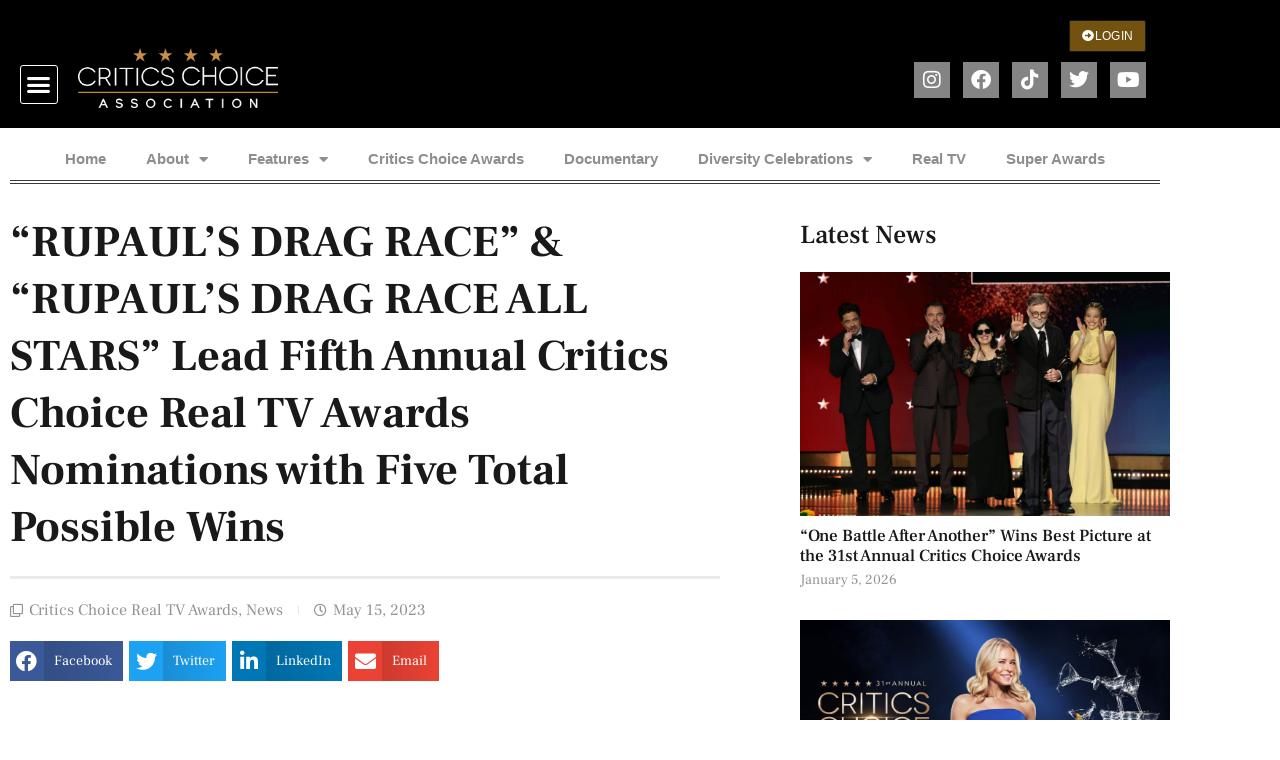

--- FILE ---
content_type: text/html; charset=UTF-8
request_url: https://www.criticschoice.com/2023/05/15/rupauls-drag-race-rupauls-drag-race-all-stars-lead-fifth-annual-critics-choice-real-tv-awards-nominations-with-five-total-possible-wins/
body_size: 19872
content:
<!doctype html>
<html lang="en-US">
<head>
	<meta charset="UTF-8">
	<meta name="viewport" content="width=device-width, initial-scale=1">
	<link rel="profile" href="https://gmpg.org/xfn/11">
	<title>“RUPAUL’S DRAG RACE” &#038; “RUPAUL’S DRAG RACE ALL STARS” Lead Fifth Annual Critics Choice Real TV Awards Nominations with Five Total Possible Wins &#8211; Critics Choice Association</title>
<meta name='robots' content='max-image-preview:large' />
<link rel="alternate" type="application/rss+xml" title="Critics Choice Association &raquo; Feed" href="https://www.criticschoice.com/feed/" />
<link rel="alternate" type="application/rss+xml" title="Critics Choice Association &raquo; Comments Feed" href="https://www.criticschoice.com/comments/feed/" />
<link rel="alternate" title="oEmbed (JSON)" type="application/json+oembed" href="https://www.criticschoice.com/wp-json/oembed/1.0/embed?url=https%3A%2F%2Fwww.criticschoice.com%2F2023%2F05%2F15%2Frupauls-drag-race-rupauls-drag-race-all-stars-lead-fifth-annual-critics-choice-real-tv-awards-nominations-with-five-total-possible-wins%2F" />
<link rel="alternate" title="oEmbed (XML)" type="text/xml+oembed" href="https://www.criticschoice.com/wp-json/oembed/1.0/embed?url=https%3A%2F%2Fwww.criticschoice.com%2F2023%2F05%2F15%2Frupauls-drag-race-rupauls-drag-race-all-stars-lead-fifth-annual-critics-choice-real-tv-awards-nominations-with-five-total-possible-wins%2F&#038;format=xml" />
<style id='wp-img-auto-sizes-contain-inline-css'>
img:is([sizes=auto i],[sizes^="auto," i]){contain-intrinsic-size:3000px 1500px}
/*# sourceURL=wp-img-auto-sizes-contain-inline-css */
</style>
<link rel='stylesheet' id='sby_styles-css' href='https://www.criticschoice.com/wp-content/plugins/youtube-feed-pro/css/sb-youtube.min.css?ver=2.6.0' media='all' />
<style id='wp-emoji-styles-inline-css'>

	img.wp-smiley, img.emoji {
		display: inline !important;
		border: none !important;
		box-shadow: none !important;
		height: 1em !important;
		width: 1em !important;
		margin: 0 0.07em !important;
		vertical-align: -0.1em !important;
		background: none !important;
		padding: 0 !important;
	}
/*# sourceURL=wp-emoji-styles-inline-css */
</style>
<link rel='stylesheet' id='wp-block-library-css' href='https://www.criticschoice.com/wp-includes/css/dist/block-library/style.min.css?ver=6.9' media='all' />
<style id='global-styles-inline-css'>
:root{--wp--preset--aspect-ratio--square: 1;--wp--preset--aspect-ratio--4-3: 4/3;--wp--preset--aspect-ratio--3-4: 3/4;--wp--preset--aspect-ratio--3-2: 3/2;--wp--preset--aspect-ratio--2-3: 2/3;--wp--preset--aspect-ratio--16-9: 16/9;--wp--preset--aspect-ratio--9-16: 9/16;--wp--preset--color--black: #000000;--wp--preset--color--cyan-bluish-gray: #abb8c3;--wp--preset--color--white: #ffffff;--wp--preset--color--pale-pink: #f78da7;--wp--preset--color--vivid-red: #cf2e2e;--wp--preset--color--luminous-vivid-orange: #ff6900;--wp--preset--color--luminous-vivid-amber: #fcb900;--wp--preset--color--light-green-cyan: #7bdcb5;--wp--preset--color--vivid-green-cyan: #00d084;--wp--preset--color--pale-cyan-blue: #8ed1fc;--wp--preset--color--vivid-cyan-blue: #0693e3;--wp--preset--color--vivid-purple: #9b51e0;--wp--preset--gradient--vivid-cyan-blue-to-vivid-purple: linear-gradient(135deg,rgb(6,147,227) 0%,rgb(155,81,224) 100%);--wp--preset--gradient--light-green-cyan-to-vivid-green-cyan: linear-gradient(135deg,rgb(122,220,180) 0%,rgb(0,208,130) 100%);--wp--preset--gradient--luminous-vivid-amber-to-luminous-vivid-orange: linear-gradient(135deg,rgb(252,185,0) 0%,rgb(255,105,0) 100%);--wp--preset--gradient--luminous-vivid-orange-to-vivid-red: linear-gradient(135deg,rgb(255,105,0) 0%,rgb(207,46,46) 100%);--wp--preset--gradient--very-light-gray-to-cyan-bluish-gray: linear-gradient(135deg,rgb(238,238,238) 0%,rgb(169,184,195) 100%);--wp--preset--gradient--cool-to-warm-spectrum: linear-gradient(135deg,rgb(74,234,220) 0%,rgb(151,120,209) 20%,rgb(207,42,186) 40%,rgb(238,44,130) 60%,rgb(251,105,98) 80%,rgb(254,248,76) 100%);--wp--preset--gradient--blush-light-purple: linear-gradient(135deg,rgb(255,206,236) 0%,rgb(152,150,240) 100%);--wp--preset--gradient--blush-bordeaux: linear-gradient(135deg,rgb(254,205,165) 0%,rgb(254,45,45) 50%,rgb(107,0,62) 100%);--wp--preset--gradient--luminous-dusk: linear-gradient(135deg,rgb(255,203,112) 0%,rgb(199,81,192) 50%,rgb(65,88,208) 100%);--wp--preset--gradient--pale-ocean: linear-gradient(135deg,rgb(255,245,203) 0%,rgb(182,227,212) 50%,rgb(51,167,181) 100%);--wp--preset--gradient--electric-grass: linear-gradient(135deg,rgb(202,248,128) 0%,rgb(113,206,126) 100%);--wp--preset--gradient--midnight: linear-gradient(135deg,rgb(2,3,129) 0%,rgb(40,116,252) 100%);--wp--preset--font-size--small: 13px;--wp--preset--font-size--medium: 20px;--wp--preset--font-size--large: 36px;--wp--preset--font-size--x-large: 42px;--wp--preset--spacing--20: 0.44rem;--wp--preset--spacing--30: 0.67rem;--wp--preset--spacing--40: 1rem;--wp--preset--spacing--50: 1.5rem;--wp--preset--spacing--60: 2.25rem;--wp--preset--spacing--70: 3.38rem;--wp--preset--spacing--80: 5.06rem;--wp--preset--shadow--natural: 6px 6px 9px rgba(0, 0, 0, 0.2);--wp--preset--shadow--deep: 12px 12px 50px rgba(0, 0, 0, 0.4);--wp--preset--shadow--sharp: 6px 6px 0px rgba(0, 0, 0, 0.2);--wp--preset--shadow--outlined: 6px 6px 0px -3px rgb(255, 255, 255), 6px 6px rgb(0, 0, 0);--wp--preset--shadow--crisp: 6px 6px 0px rgb(0, 0, 0);}:root { --wp--style--global--content-size: 800px;--wp--style--global--wide-size: 1200px; }:where(body) { margin: 0; }.wp-site-blocks > .alignleft { float: left; margin-right: 2em; }.wp-site-blocks > .alignright { float: right; margin-left: 2em; }.wp-site-blocks > .aligncenter { justify-content: center; margin-left: auto; margin-right: auto; }:where(.wp-site-blocks) > * { margin-block-start: 24px; margin-block-end: 0; }:where(.wp-site-blocks) > :first-child { margin-block-start: 0; }:where(.wp-site-blocks) > :last-child { margin-block-end: 0; }:root { --wp--style--block-gap: 24px; }:root :where(.is-layout-flow) > :first-child{margin-block-start: 0;}:root :where(.is-layout-flow) > :last-child{margin-block-end: 0;}:root :where(.is-layout-flow) > *{margin-block-start: 24px;margin-block-end: 0;}:root :where(.is-layout-constrained) > :first-child{margin-block-start: 0;}:root :where(.is-layout-constrained) > :last-child{margin-block-end: 0;}:root :where(.is-layout-constrained) > *{margin-block-start: 24px;margin-block-end: 0;}:root :where(.is-layout-flex){gap: 24px;}:root :where(.is-layout-grid){gap: 24px;}.is-layout-flow > .alignleft{float: left;margin-inline-start: 0;margin-inline-end: 2em;}.is-layout-flow > .alignright{float: right;margin-inline-start: 2em;margin-inline-end: 0;}.is-layout-flow > .aligncenter{margin-left: auto !important;margin-right: auto !important;}.is-layout-constrained > .alignleft{float: left;margin-inline-start: 0;margin-inline-end: 2em;}.is-layout-constrained > .alignright{float: right;margin-inline-start: 2em;margin-inline-end: 0;}.is-layout-constrained > .aligncenter{margin-left: auto !important;margin-right: auto !important;}.is-layout-constrained > :where(:not(.alignleft):not(.alignright):not(.alignfull)){max-width: var(--wp--style--global--content-size);margin-left: auto !important;margin-right: auto !important;}.is-layout-constrained > .alignwide{max-width: var(--wp--style--global--wide-size);}body .is-layout-flex{display: flex;}.is-layout-flex{flex-wrap: wrap;align-items: center;}.is-layout-flex > :is(*, div){margin: 0;}body .is-layout-grid{display: grid;}.is-layout-grid > :is(*, div){margin: 0;}body{padding-top: 0px;padding-right: 0px;padding-bottom: 0px;padding-left: 0px;}a:where(:not(.wp-element-button)){text-decoration: underline;}:root :where(.wp-element-button, .wp-block-button__link){background-color: #32373c;border-width: 0;color: #fff;font-family: inherit;font-size: inherit;font-style: inherit;font-weight: inherit;letter-spacing: inherit;line-height: inherit;padding-top: calc(0.667em + 2px);padding-right: calc(1.333em + 2px);padding-bottom: calc(0.667em + 2px);padding-left: calc(1.333em + 2px);text-decoration: none;text-transform: inherit;}.has-black-color{color: var(--wp--preset--color--black) !important;}.has-cyan-bluish-gray-color{color: var(--wp--preset--color--cyan-bluish-gray) !important;}.has-white-color{color: var(--wp--preset--color--white) !important;}.has-pale-pink-color{color: var(--wp--preset--color--pale-pink) !important;}.has-vivid-red-color{color: var(--wp--preset--color--vivid-red) !important;}.has-luminous-vivid-orange-color{color: var(--wp--preset--color--luminous-vivid-orange) !important;}.has-luminous-vivid-amber-color{color: var(--wp--preset--color--luminous-vivid-amber) !important;}.has-light-green-cyan-color{color: var(--wp--preset--color--light-green-cyan) !important;}.has-vivid-green-cyan-color{color: var(--wp--preset--color--vivid-green-cyan) !important;}.has-pale-cyan-blue-color{color: var(--wp--preset--color--pale-cyan-blue) !important;}.has-vivid-cyan-blue-color{color: var(--wp--preset--color--vivid-cyan-blue) !important;}.has-vivid-purple-color{color: var(--wp--preset--color--vivid-purple) !important;}.has-black-background-color{background-color: var(--wp--preset--color--black) !important;}.has-cyan-bluish-gray-background-color{background-color: var(--wp--preset--color--cyan-bluish-gray) !important;}.has-white-background-color{background-color: var(--wp--preset--color--white) !important;}.has-pale-pink-background-color{background-color: var(--wp--preset--color--pale-pink) !important;}.has-vivid-red-background-color{background-color: var(--wp--preset--color--vivid-red) !important;}.has-luminous-vivid-orange-background-color{background-color: var(--wp--preset--color--luminous-vivid-orange) !important;}.has-luminous-vivid-amber-background-color{background-color: var(--wp--preset--color--luminous-vivid-amber) !important;}.has-light-green-cyan-background-color{background-color: var(--wp--preset--color--light-green-cyan) !important;}.has-vivid-green-cyan-background-color{background-color: var(--wp--preset--color--vivid-green-cyan) !important;}.has-pale-cyan-blue-background-color{background-color: var(--wp--preset--color--pale-cyan-blue) !important;}.has-vivid-cyan-blue-background-color{background-color: var(--wp--preset--color--vivid-cyan-blue) !important;}.has-vivid-purple-background-color{background-color: var(--wp--preset--color--vivid-purple) !important;}.has-black-border-color{border-color: var(--wp--preset--color--black) !important;}.has-cyan-bluish-gray-border-color{border-color: var(--wp--preset--color--cyan-bluish-gray) !important;}.has-white-border-color{border-color: var(--wp--preset--color--white) !important;}.has-pale-pink-border-color{border-color: var(--wp--preset--color--pale-pink) !important;}.has-vivid-red-border-color{border-color: var(--wp--preset--color--vivid-red) !important;}.has-luminous-vivid-orange-border-color{border-color: var(--wp--preset--color--luminous-vivid-orange) !important;}.has-luminous-vivid-amber-border-color{border-color: var(--wp--preset--color--luminous-vivid-amber) !important;}.has-light-green-cyan-border-color{border-color: var(--wp--preset--color--light-green-cyan) !important;}.has-vivid-green-cyan-border-color{border-color: var(--wp--preset--color--vivid-green-cyan) !important;}.has-pale-cyan-blue-border-color{border-color: var(--wp--preset--color--pale-cyan-blue) !important;}.has-vivid-cyan-blue-border-color{border-color: var(--wp--preset--color--vivid-cyan-blue) !important;}.has-vivid-purple-border-color{border-color: var(--wp--preset--color--vivid-purple) !important;}.has-vivid-cyan-blue-to-vivid-purple-gradient-background{background: var(--wp--preset--gradient--vivid-cyan-blue-to-vivid-purple) !important;}.has-light-green-cyan-to-vivid-green-cyan-gradient-background{background: var(--wp--preset--gradient--light-green-cyan-to-vivid-green-cyan) !important;}.has-luminous-vivid-amber-to-luminous-vivid-orange-gradient-background{background: var(--wp--preset--gradient--luminous-vivid-amber-to-luminous-vivid-orange) !important;}.has-luminous-vivid-orange-to-vivid-red-gradient-background{background: var(--wp--preset--gradient--luminous-vivid-orange-to-vivid-red) !important;}.has-very-light-gray-to-cyan-bluish-gray-gradient-background{background: var(--wp--preset--gradient--very-light-gray-to-cyan-bluish-gray) !important;}.has-cool-to-warm-spectrum-gradient-background{background: var(--wp--preset--gradient--cool-to-warm-spectrum) !important;}.has-blush-light-purple-gradient-background{background: var(--wp--preset--gradient--blush-light-purple) !important;}.has-blush-bordeaux-gradient-background{background: var(--wp--preset--gradient--blush-bordeaux) !important;}.has-luminous-dusk-gradient-background{background: var(--wp--preset--gradient--luminous-dusk) !important;}.has-pale-ocean-gradient-background{background: var(--wp--preset--gradient--pale-ocean) !important;}.has-electric-grass-gradient-background{background: var(--wp--preset--gradient--electric-grass) !important;}.has-midnight-gradient-background{background: var(--wp--preset--gradient--midnight) !important;}.has-small-font-size{font-size: var(--wp--preset--font-size--small) !important;}.has-medium-font-size{font-size: var(--wp--preset--font-size--medium) !important;}.has-large-font-size{font-size: var(--wp--preset--font-size--large) !important;}.has-x-large-font-size{font-size: var(--wp--preset--font-size--x-large) !important;}
:root :where(.wp-block-pullquote){font-size: 1.5em;line-height: 1.6;}
/*# sourceURL=global-styles-inline-css */
</style>
<link rel='stylesheet' id='hello-elementor-css' href='https://www.criticschoice.com/wp-content/themes/hello-elementor/assets/css/reset.css?ver=3.4.6' media='all' />
<link rel='stylesheet' id='hello-elementor-theme-style-css' href='https://www.criticschoice.com/wp-content/themes/hello-elementor/assets/css/theme.css?ver=3.4.6' media='all' />
<link rel='stylesheet' id='hello-elementor-header-footer-css' href='https://www.criticschoice.com/wp-content/themes/hello-elementor/assets/css/header-footer.css?ver=3.4.6' media='all' />
<link rel='stylesheet' id='elementor-frontend-css' href='https://www.criticschoice.com/wp-content/plugins/elementor/assets/css/frontend.min.css?ver=3.34.2' media='all' />
<style id='elementor-frontend-inline-css'>
@-webkit-keyframes ha_fadeIn{0%{opacity:0}to{opacity:1}}@keyframes ha_fadeIn{0%{opacity:0}to{opacity:1}}@-webkit-keyframes ha_zoomIn{0%{opacity:0;-webkit-transform:scale3d(.3,.3,.3);transform:scale3d(.3,.3,.3)}50%{opacity:1}}@keyframes ha_zoomIn{0%{opacity:0;-webkit-transform:scale3d(.3,.3,.3);transform:scale3d(.3,.3,.3)}50%{opacity:1}}@-webkit-keyframes ha_rollIn{0%{opacity:0;-webkit-transform:translate3d(-100%,0,0) rotate3d(0,0,1,-120deg);transform:translate3d(-100%,0,0) rotate3d(0,0,1,-120deg)}to{opacity:1}}@keyframes ha_rollIn{0%{opacity:0;-webkit-transform:translate3d(-100%,0,0) rotate3d(0,0,1,-120deg);transform:translate3d(-100%,0,0) rotate3d(0,0,1,-120deg)}to{opacity:1}}@-webkit-keyframes ha_bounce{0%,20%,53%,to{-webkit-animation-timing-function:cubic-bezier(.215,.61,.355,1);animation-timing-function:cubic-bezier(.215,.61,.355,1)}40%,43%{-webkit-transform:translate3d(0,-30px,0) scaleY(1.1);transform:translate3d(0,-30px,0) scaleY(1.1);-webkit-animation-timing-function:cubic-bezier(.755,.05,.855,.06);animation-timing-function:cubic-bezier(.755,.05,.855,.06)}70%{-webkit-transform:translate3d(0,-15px,0) scaleY(1.05);transform:translate3d(0,-15px,0) scaleY(1.05);-webkit-animation-timing-function:cubic-bezier(.755,.05,.855,.06);animation-timing-function:cubic-bezier(.755,.05,.855,.06)}80%{-webkit-transition-timing-function:cubic-bezier(.215,.61,.355,1);transition-timing-function:cubic-bezier(.215,.61,.355,1);-webkit-transform:translate3d(0,0,0) scaleY(.95);transform:translate3d(0,0,0) scaleY(.95)}90%{-webkit-transform:translate3d(0,-4px,0) scaleY(1.02);transform:translate3d(0,-4px,0) scaleY(1.02)}}@keyframes ha_bounce{0%,20%,53%,to{-webkit-animation-timing-function:cubic-bezier(.215,.61,.355,1);animation-timing-function:cubic-bezier(.215,.61,.355,1)}40%,43%{-webkit-transform:translate3d(0,-30px,0) scaleY(1.1);transform:translate3d(0,-30px,0) scaleY(1.1);-webkit-animation-timing-function:cubic-bezier(.755,.05,.855,.06);animation-timing-function:cubic-bezier(.755,.05,.855,.06)}70%{-webkit-transform:translate3d(0,-15px,0) scaleY(1.05);transform:translate3d(0,-15px,0) scaleY(1.05);-webkit-animation-timing-function:cubic-bezier(.755,.05,.855,.06);animation-timing-function:cubic-bezier(.755,.05,.855,.06)}80%{-webkit-transition-timing-function:cubic-bezier(.215,.61,.355,1);transition-timing-function:cubic-bezier(.215,.61,.355,1);-webkit-transform:translate3d(0,0,0) scaleY(.95);transform:translate3d(0,0,0) scaleY(.95)}90%{-webkit-transform:translate3d(0,-4px,0) scaleY(1.02);transform:translate3d(0,-4px,0) scaleY(1.02)}}@-webkit-keyframes ha_bounceIn{0%,20%,40%,60%,80%,to{-webkit-animation-timing-function:cubic-bezier(.215,.61,.355,1);animation-timing-function:cubic-bezier(.215,.61,.355,1)}0%{opacity:0;-webkit-transform:scale3d(.3,.3,.3);transform:scale3d(.3,.3,.3)}20%{-webkit-transform:scale3d(1.1,1.1,1.1);transform:scale3d(1.1,1.1,1.1)}40%{-webkit-transform:scale3d(.9,.9,.9);transform:scale3d(.9,.9,.9)}60%{opacity:1;-webkit-transform:scale3d(1.03,1.03,1.03);transform:scale3d(1.03,1.03,1.03)}80%{-webkit-transform:scale3d(.97,.97,.97);transform:scale3d(.97,.97,.97)}to{opacity:1}}@keyframes ha_bounceIn{0%,20%,40%,60%,80%,to{-webkit-animation-timing-function:cubic-bezier(.215,.61,.355,1);animation-timing-function:cubic-bezier(.215,.61,.355,1)}0%{opacity:0;-webkit-transform:scale3d(.3,.3,.3);transform:scale3d(.3,.3,.3)}20%{-webkit-transform:scale3d(1.1,1.1,1.1);transform:scale3d(1.1,1.1,1.1)}40%{-webkit-transform:scale3d(.9,.9,.9);transform:scale3d(.9,.9,.9)}60%{opacity:1;-webkit-transform:scale3d(1.03,1.03,1.03);transform:scale3d(1.03,1.03,1.03)}80%{-webkit-transform:scale3d(.97,.97,.97);transform:scale3d(.97,.97,.97)}to{opacity:1}}@-webkit-keyframes ha_flipInX{0%{opacity:0;-webkit-transform:perspective(400px) rotate3d(1,0,0,90deg);transform:perspective(400px) rotate3d(1,0,0,90deg);-webkit-animation-timing-function:ease-in;animation-timing-function:ease-in}40%{-webkit-transform:perspective(400px) rotate3d(1,0,0,-20deg);transform:perspective(400px) rotate3d(1,0,0,-20deg);-webkit-animation-timing-function:ease-in;animation-timing-function:ease-in}60%{opacity:1;-webkit-transform:perspective(400px) rotate3d(1,0,0,10deg);transform:perspective(400px) rotate3d(1,0,0,10deg)}80%{-webkit-transform:perspective(400px) rotate3d(1,0,0,-5deg);transform:perspective(400px) rotate3d(1,0,0,-5deg)}}@keyframes ha_flipInX{0%{opacity:0;-webkit-transform:perspective(400px) rotate3d(1,0,0,90deg);transform:perspective(400px) rotate3d(1,0,0,90deg);-webkit-animation-timing-function:ease-in;animation-timing-function:ease-in}40%{-webkit-transform:perspective(400px) rotate3d(1,0,0,-20deg);transform:perspective(400px) rotate3d(1,0,0,-20deg);-webkit-animation-timing-function:ease-in;animation-timing-function:ease-in}60%{opacity:1;-webkit-transform:perspective(400px) rotate3d(1,0,0,10deg);transform:perspective(400px) rotate3d(1,0,0,10deg)}80%{-webkit-transform:perspective(400px) rotate3d(1,0,0,-5deg);transform:perspective(400px) rotate3d(1,0,0,-5deg)}}@-webkit-keyframes ha_flipInY{0%{opacity:0;-webkit-transform:perspective(400px) rotate3d(0,1,0,90deg);transform:perspective(400px) rotate3d(0,1,0,90deg);-webkit-animation-timing-function:ease-in;animation-timing-function:ease-in}40%{-webkit-transform:perspective(400px) rotate3d(0,1,0,-20deg);transform:perspective(400px) rotate3d(0,1,0,-20deg);-webkit-animation-timing-function:ease-in;animation-timing-function:ease-in}60%{opacity:1;-webkit-transform:perspective(400px) rotate3d(0,1,0,10deg);transform:perspective(400px) rotate3d(0,1,0,10deg)}80%{-webkit-transform:perspective(400px) rotate3d(0,1,0,-5deg);transform:perspective(400px) rotate3d(0,1,0,-5deg)}}@keyframes ha_flipInY{0%{opacity:0;-webkit-transform:perspective(400px) rotate3d(0,1,0,90deg);transform:perspective(400px) rotate3d(0,1,0,90deg);-webkit-animation-timing-function:ease-in;animation-timing-function:ease-in}40%{-webkit-transform:perspective(400px) rotate3d(0,1,0,-20deg);transform:perspective(400px) rotate3d(0,1,0,-20deg);-webkit-animation-timing-function:ease-in;animation-timing-function:ease-in}60%{opacity:1;-webkit-transform:perspective(400px) rotate3d(0,1,0,10deg);transform:perspective(400px) rotate3d(0,1,0,10deg)}80%{-webkit-transform:perspective(400px) rotate3d(0,1,0,-5deg);transform:perspective(400px) rotate3d(0,1,0,-5deg)}}@-webkit-keyframes ha_swing{20%{-webkit-transform:rotate3d(0,0,1,15deg);transform:rotate3d(0,0,1,15deg)}40%{-webkit-transform:rotate3d(0,0,1,-10deg);transform:rotate3d(0,0,1,-10deg)}60%{-webkit-transform:rotate3d(0,0,1,5deg);transform:rotate3d(0,0,1,5deg)}80%{-webkit-transform:rotate3d(0,0,1,-5deg);transform:rotate3d(0,0,1,-5deg)}}@keyframes ha_swing{20%{-webkit-transform:rotate3d(0,0,1,15deg);transform:rotate3d(0,0,1,15deg)}40%{-webkit-transform:rotate3d(0,0,1,-10deg);transform:rotate3d(0,0,1,-10deg)}60%{-webkit-transform:rotate3d(0,0,1,5deg);transform:rotate3d(0,0,1,5deg)}80%{-webkit-transform:rotate3d(0,0,1,-5deg);transform:rotate3d(0,0,1,-5deg)}}@-webkit-keyframes ha_slideInDown{0%{visibility:visible;-webkit-transform:translate3d(0,-100%,0);transform:translate3d(0,-100%,0)}}@keyframes ha_slideInDown{0%{visibility:visible;-webkit-transform:translate3d(0,-100%,0);transform:translate3d(0,-100%,0)}}@-webkit-keyframes ha_slideInUp{0%{visibility:visible;-webkit-transform:translate3d(0,100%,0);transform:translate3d(0,100%,0)}}@keyframes ha_slideInUp{0%{visibility:visible;-webkit-transform:translate3d(0,100%,0);transform:translate3d(0,100%,0)}}@-webkit-keyframes ha_slideInLeft{0%{visibility:visible;-webkit-transform:translate3d(-100%,0,0);transform:translate3d(-100%,0,0)}}@keyframes ha_slideInLeft{0%{visibility:visible;-webkit-transform:translate3d(-100%,0,0);transform:translate3d(-100%,0,0)}}@-webkit-keyframes ha_slideInRight{0%{visibility:visible;-webkit-transform:translate3d(100%,0,0);transform:translate3d(100%,0,0)}}@keyframes ha_slideInRight{0%{visibility:visible;-webkit-transform:translate3d(100%,0,0);transform:translate3d(100%,0,0)}}.ha_fadeIn{-webkit-animation-name:ha_fadeIn;animation-name:ha_fadeIn}.ha_zoomIn{-webkit-animation-name:ha_zoomIn;animation-name:ha_zoomIn}.ha_rollIn{-webkit-animation-name:ha_rollIn;animation-name:ha_rollIn}.ha_bounce{-webkit-transform-origin:center bottom;-ms-transform-origin:center bottom;transform-origin:center bottom;-webkit-animation-name:ha_bounce;animation-name:ha_bounce}.ha_bounceIn{-webkit-animation-name:ha_bounceIn;animation-name:ha_bounceIn;-webkit-animation-duration:.75s;-webkit-animation-duration:calc(var(--animate-duration)*.75);animation-duration:.75s;animation-duration:calc(var(--animate-duration)*.75)}.ha_flipInX,.ha_flipInY{-webkit-animation-name:ha_flipInX;animation-name:ha_flipInX;-webkit-backface-visibility:visible!important;backface-visibility:visible!important}.ha_flipInY{-webkit-animation-name:ha_flipInY;animation-name:ha_flipInY}.ha_swing{-webkit-transform-origin:top center;-ms-transform-origin:top center;transform-origin:top center;-webkit-animation-name:ha_swing;animation-name:ha_swing}.ha_slideInDown{-webkit-animation-name:ha_slideInDown;animation-name:ha_slideInDown}.ha_slideInUp{-webkit-animation-name:ha_slideInUp;animation-name:ha_slideInUp}.ha_slideInLeft{-webkit-animation-name:ha_slideInLeft;animation-name:ha_slideInLeft}.ha_slideInRight{-webkit-animation-name:ha_slideInRight;animation-name:ha_slideInRight}.ha-css-transform-yes{-webkit-transition-duration:var(--ha-tfx-transition-duration, .2s);transition-duration:var(--ha-tfx-transition-duration, .2s);-webkit-transition-property:-webkit-transform;transition-property:transform;transition-property:transform,-webkit-transform;-webkit-transform:translate(var(--ha-tfx-translate-x, 0),var(--ha-tfx-translate-y, 0)) scale(var(--ha-tfx-scale-x, 1),var(--ha-tfx-scale-y, 1)) skew(var(--ha-tfx-skew-x, 0),var(--ha-tfx-skew-y, 0)) rotateX(var(--ha-tfx-rotate-x, 0)) rotateY(var(--ha-tfx-rotate-y, 0)) rotateZ(var(--ha-tfx-rotate-z, 0));transform:translate(var(--ha-tfx-translate-x, 0),var(--ha-tfx-translate-y, 0)) scale(var(--ha-tfx-scale-x, 1),var(--ha-tfx-scale-y, 1)) skew(var(--ha-tfx-skew-x, 0),var(--ha-tfx-skew-y, 0)) rotateX(var(--ha-tfx-rotate-x, 0)) rotateY(var(--ha-tfx-rotate-y, 0)) rotateZ(var(--ha-tfx-rotate-z, 0))}.ha-css-transform-yes:hover{-webkit-transform:translate(var(--ha-tfx-translate-x-hover, var(--ha-tfx-translate-x, 0)),var(--ha-tfx-translate-y-hover, var(--ha-tfx-translate-y, 0))) scale(var(--ha-tfx-scale-x-hover, var(--ha-tfx-scale-x, 1)),var(--ha-tfx-scale-y-hover, var(--ha-tfx-scale-y, 1))) skew(var(--ha-tfx-skew-x-hover, var(--ha-tfx-skew-x, 0)),var(--ha-tfx-skew-y-hover, var(--ha-tfx-skew-y, 0))) rotateX(var(--ha-tfx-rotate-x-hover, var(--ha-tfx-rotate-x, 0))) rotateY(var(--ha-tfx-rotate-y-hover, var(--ha-tfx-rotate-y, 0))) rotateZ(var(--ha-tfx-rotate-z-hover, var(--ha-tfx-rotate-z, 0)));transform:translate(var(--ha-tfx-translate-x-hover, var(--ha-tfx-translate-x, 0)),var(--ha-tfx-translate-y-hover, var(--ha-tfx-translate-y, 0))) scale(var(--ha-tfx-scale-x-hover, var(--ha-tfx-scale-x, 1)),var(--ha-tfx-scale-y-hover, var(--ha-tfx-scale-y, 1))) skew(var(--ha-tfx-skew-x-hover, var(--ha-tfx-skew-x, 0)),var(--ha-tfx-skew-y-hover, var(--ha-tfx-skew-y, 0))) rotateX(var(--ha-tfx-rotate-x-hover, var(--ha-tfx-rotate-x, 0))) rotateY(var(--ha-tfx-rotate-y-hover, var(--ha-tfx-rotate-y, 0))) rotateZ(var(--ha-tfx-rotate-z-hover, var(--ha-tfx-rotate-z, 0)))}.happy-addon>.elementor-widget-container{word-wrap:break-word;overflow-wrap:break-word}.happy-addon>.elementor-widget-container,.happy-addon>.elementor-widget-container *{-webkit-box-sizing:border-box;box-sizing:border-box}.happy-addon:not(:has(.elementor-widget-container)),.happy-addon:not(:has(.elementor-widget-container)) *{-webkit-box-sizing:border-box;box-sizing:border-box;word-wrap:break-word;overflow-wrap:break-word}.happy-addon p:empty{display:none}.happy-addon .elementor-inline-editing{min-height:auto!important}.happy-addon-pro img{max-width:100%;height:auto;-o-object-fit:cover;object-fit:cover}.ha-screen-reader-text{position:absolute;overflow:hidden;clip:rect(1px,1px,1px,1px);margin:-1px;padding:0;width:1px;height:1px;border:0;word-wrap:normal!important;-webkit-clip-path:inset(50%);clip-path:inset(50%)}.ha-has-bg-overlay>.elementor-widget-container{position:relative;z-index:1}.ha-has-bg-overlay>.elementor-widget-container:before{position:absolute;top:0;left:0;z-index:-1;width:100%;height:100%;content:""}.ha-has-bg-overlay:not(:has(.elementor-widget-container)){position:relative;z-index:1}.ha-has-bg-overlay:not(:has(.elementor-widget-container)):before{position:absolute;top:0;left:0;z-index:-1;width:100%;height:100%;content:""}.ha-popup--is-enabled .ha-js-popup,.ha-popup--is-enabled .ha-js-popup img{cursor:-webkit-zoom-in!important;cursor:zoom-in!important}.mfp-wrap .mfp-arrow,.mfp-wrap .mfp-close{background-color:transparent}.mfp-wrap .mfp-arrow:focus,.mfp-wrap .mfp-close:focus{outline-width:thin}.ha-advanced-tooltip-enable{position:relative;cursor:pointer;--ha-tooltip-arrow-color:black;--ha-tooltip-arrow-distance:0}.ha-advanced-tooltip-enable .ha-advanced-tooltip-content{position:absolute;z-index:999;display:none;padding:5px 0;width:120px;height:auto;border-radius:6px;background-color:#000;color:#fff;text-align:center;opacity:0}.ha-advanced-tooltip-enable .ha-advanced-tooltip-content::after{position:absolute;border-width:5px;border-style:solid;content:""}.ha-advanced-tooltip-enable .ha-advanced-tooltip-content.no-arrow::after{visibility:hidden}.ha-advanced-tooltip-enable .ha-advanced-tooltip-content.show{display:inline-block;opacity:1}.ha-advanced-tooltip-enable.ha-advanced-tooltip-top .ha-advanced-tooltip-content,body[data-elementor-device-mode=tablet] .ha-advanced-tooltip-enable.ha-advanced-tooltip-tablet-top .ha-advanced-tooltip-content{top:unset;right:0;bottom:calc(101% + var(--ha-tooltip-arrow-distance));left:0;margin:0 auto}.ha-advanced-tooltip-enable.ha-advanced-tooltip-top .ha-advanced-tooltip-content::after,body[data-elementor-device-mode=tablet] .ha-advanced-tooltip-enable.ha-advanced-tooltip-tablet-top .ha-advanced-tooltip-content::after{top:100%;right:unset;bottom:unset;left:50%;border-color:var(--ha-tooltip-arrow-color) transparent transparent transparent;-webkit-transform:translateX(-50%);-ms-transform:translateX(-50%);transform:translateX(-50%)}.ha-advanced-tooltip-enable.ha-advanced-tooltip-bottom .ha-advanced-tooltip-content,body[data-elementor-device-mode=tablet] .ha-advanced-tooltip-enable.ha-advanced-tooltip-tablet-bottom .ha-advanced-tooltip-content{top:calc(101% + var(--ha-tooltip-arrow-distance));right:0;bottom:unset;left:0;margin:0 auto}.ha-advanced-tooltip-enable.ha-advanced-tooltip-bottom .ha-advanced-tooltip-content::after,body[data-elementor-device-mode=tablet] .ha-advanced-tooltip-enable.ha-advanced-tooltip-tablet-bottom .ha-advanced-tooltip-content::after{top:unset;right:unset;bottom:100%;left:50%;border-color:transparent transparent var(--ha-tooltip-arrow-color) transparent;-webkit-transform:translateX(-50%);-ms-transform:translateX(-50%);transform:translateX(-50%)}.ha-advanced-tooltip-enable.ha-advanced-tooltip-left .ha-advanced-tooltip-content,body[data-elementor-device-mode=tablet] .ha-advanced-tooltip-enable.ha-advanced-tooltip-tablet-left .ha-advanced-tooltip-content{top:50%;right:calc(101% + var(--ha-tooltip-arrow-distance));bottom:unset;left:unset;-webkit-transform:translateY(-50%);-ms-transform:translateY(-50%);transform:translateY(-50%)}.ha-advanced-tooltip-enable.ha-advanced-tooltip-left .ha-advanced-tooltip-content::after,body[data-elementor-device-mode=tablet] .ha-advanced-tooltip-enable.ha-advanced-tooltip-tablet-left .ha-advanced-tooltip-content::after{top:50%;right:unset;bottom:unset;left:100%;border-color:transparent transparent transparent var(--ha-tooltip-arrow-color);-webkit-transform:translateY(-50%);-ms-transform:translateY(-50%);transform:translateY(-50%)}.ha-advanced-tooltip-enable.ha-advanced-tooltip-right .ha-advanced-tooltip-content,body[data-elementor-device-mode=tablet] .ha-advanced-tooltip-enable.ha-advanced-tooltip-tablet-right .ha-advanced-tooltip-content{top:50%;right:unset;bottom:unset;left:calc(101% + var(--ha-tooltip-arrow-distance));-webkit-transform:translateY(-50%);-ms-transform:translateY(-50%);transform:translateY(-50%)}.ha-advanced-tooltip-enable.ha-advanced-tooltip-right .ha-advanced-tooltip-content::after,body[data-elementor-device-mode=tablet] .ha-advanced-tooltip-enable.ha-advanced-tooltip-tablet-right .ha-advanced-tooltip-content::after{top:50%;right:100%;bottom:unset;left:unset;border-color:transparent var(--ha-tooltip-arrow-color) transparent transparent;-webkit-transform:translateY(-50%);-ms-transform:translateY(-50%);transform:translateY(-50%)}body[data-elementor-device-mode=mobile] .ha-advanced-tooltip-enable.ha-advanced-tooltip-mobile-top .ha-advanced-tooltip-content{top:unset;right:0;bottom:calc(101% + var(--ha-tooltip-arrow-distance));left:0;margin:0 auto}body[data-elementor-device-mode=mobile] .ha-advanced-tooltip-enable.ha-advanced-tooltip-mobile-top .ha-advanced-tooltip-content::after{top:100%;right:unset;bottom:unset;left:50%;border-color:var(--ha-tooltip-arrow-color) transparent transparent transparent;-webkit-transform:translateX(-50%);-ms-transform:translateX(-50%);transform:translateX(-50%)}body[data-elementor-device-mode=mobile] .ha-advanced-tooltip-enable.ha-advanced-tooltip-mobile-bottom .ha-advanced-tooltip-content{top:calc(101% + var(--ha-tooltip-arrow-distance));right:0;bottom:unset;left:0;margin:0 auto}body[data-elementor-device-mode=mobile] .ha-advanced-tooltip-enable.ha-advanced-tooltip-mobile-bottom .ha-advanced-tooltip-content::after{top:unset;right:unset;bottom:100%;left:50%;border-color:transparent transparent var(--ha-tooltip-arrow-color) transparent;-webkit-transform:translateX(-50%);-ms-transform:translateX(-50%);transform:translateX(-50%)}body[data-elementor-device-mode=mobile] .ha-advanced-tooltip-enable.ha-advanced-tooltip-mobile-left .ha-advanced-tooltip-content{top:50%;right:calc(101% + var(--ha-tooltip-arrow-distance));bottom:unset;left:unset;-webkit-transform:translateY(-50%);-ms-transform:translateY(-50%);transform:translateY(-50%)}body[data-elementor-device-mode=mobile] .ha-advanced-tooltip-enable.ha-advanced-tooltip-mobile-left .ha-advanced-tooltip-content::after{top:50%;right:unset;bottom:unset;left:100%;border-color:transparent transparent transparent var(--ha-tooltip-arrow-color);-webkit-transform:translateY(-50%);-ms-transform:translateY(-50%);transform:translateY(-50%)}body[data-elementor-device-mode=mobile] .ha-advanced-tooltip-enable.ha-advanced-tooltip-mobile-right .ha-advanced-tooltip-content{top:50%;right:unset;bottom:unset;left:calc(101% + var(--ha-tooltip-arrow-distance));-webkit-transform:translateY(-50%);-ms-transform:translateY(-50%);transform:translateY(-50%)}body[data-elementor-device-mode=mobile] .ha-advanced-tooltip-enable.ha-advanced-tooltip-mobile-right .ha-advanced-tooltip-content::after{top:50%;right:100%;bottom:unset;left:unset;border-color:transparent var(--ha-tooltip-arrow-color) transparent transparent;-webkit-transform:translateY(-50%);-ms-transform:translateY(-50%);transform:translateY(-50%)}body.elementor-editor-active .happy-addon.ha-gravityforms .gform_wrapper{display:block!important}.ha-scroll-to-top-wrap.ha-scroll-to-top-hide{display:none}.ha-scroll-to-top-wrap.edit-mode,.ha-scroll-to-top-wrap.single-page-off{display:none!important}.ha-scroll-to-top-button{position:fixed;right:15px;bottom:15px;z-index:9999;display:-webkit-box;display:-webkit-flex;display:-ms-flexbox;display:flex;-webkit-box-align:center;-webkit-align-items:center;align-items:center;-ms-flex-align:center;-webkit-box-pack:center;-ms-flex-pack:center;-webkit-justify-content:center;justify-content:center;width:50px;height:50px;border-radius:50px;background-color:#5636d1;color:#fff;text-align:center;opacity:1;cursor:pointer;-webkit-transition:all .3s;transition:all .3s}.ha-scroll-to-top-button i{color:#fff;font-size:16px}.ha-scroll-to-top-button:hover{background-color:#e2498a}
/*# sourceURL=elementor-frontend-inline-css */
</style>
<link rel='stylesheet' id='elementor-post-71-css' href='https://www.criticschoice.com/wp-content/uploads/elementor/css/post-71.css?ver=1769030071' media='all' />
<link rel='stylesheet' id='widget-nav-menu-css' href='https://www.criticschoice.com/wp-content/plugins/elementor-pro/assets/css/widget-nav-menu.min.css?ver=3.34.1' media='all' />
<link rel='stylesheet' id='widget-image-css' href='https://www.criticschoice.com/wp-content/plugins/elementor/assets/css/widget-image.min.css?ver=3.34.2' media='all' />
<link rel='stylesheet' id='widget-spacer-css' href='https://www.criticschoice.com/wp-content/plugins/elementor/assets/css/widget-spacer.min.css?ver=3.34.2' media='all' />
<link rel='stylesheet' id='widget-social-icons-css' href='https://www.criticschoice.com/wp-content/plugins/elementor/assets/css/widget-social-icons.min.css?ver=3.34.2' media='all' />
<link rel='stylesheet' id='e-apple-webkit-css' href='https://www.criticschoice.com/wp-content/plugins/elementor/assets/css/conditionals/apple-webkit.min.css?ver=3.34.2' media='all' />
<link rel='stylesheet' id='widget-heading-css' href='https://www.criticschoice.com/wp-content/plugins/elementor/assets/css/widget-heading.min.css?ver=3.34.2' media='all' />
<link rel='stylesheet' id='widget-divider-css' href='https://www.criticschoice.com/wp-content/plugins/elementor/assets/css/widget-divider.min.css?ver=3.34.2' media='all' />
<link rel='stylesheet' id='widget-post-info-css' href='https://www.criticschoice.com/wp-content/plugins/elementor-pro/assets/css/widget-post-info.min.css?ver=3.34.1' media='all' />
<link rel='stylesheet' id='widget-icon-list-css' href='https://www.criticschoice.com/wp-content/plugins/elementor/assets/css/widget-icon-list.min.css?ver=3.34.2' media='all' />
<link rel='stylesheet' id='elementor-icons-shared-0-css' href='https://www.criticschoice.com/wp-content/plugins/elementor/assets/lib/font-awesome/css/fontawesome.min.css?ver=5.15.3' media='all' />
<link rel='stylesheet' id='elementor-icons-fa-regular-css' href='https://www.criticschoice.com/wp-content/plugins/elementor/assets/lib/font-awesome/css/regular.min.css?ver=5.15.3' media='all' />
<link rel='stylesheet' id='elementor-icons-fa-solid-css' href='https://www.criticschoice.com/wp-content/plugins/elementor/assets/lib/font-awesome/css/solid.min.css?ver=5.15.3' media='all' />
<link rel='stylesheet' id='widget-share-buttons-css' href='https://www.criticschoice.com/wp-content/plugins/elementor-pro/assets/css/widget-share-buttons.min.css?ver=3.34.1' media='all' />
<link rel='stylesheet' id='elementor-icons-fa-brands-css' href='https://www.criticschoice.com/wp-content/plugins/elementor/assets/lib/font-awesome/css/brands.min.css?ver=5.15.3' media='all' />
<link rel='stylesheet' id='widget-posts-css' href='https://www.criticschoice.com/wp-content/plugins/elementor-pro/assets/css/widget-posts.min.css?ver=3.34.1' media='all' />
<link rel='stylesheet' id='e-popup-css' href='https://www.criticschoice.com/wp-content/plugins/elementor-pro/assets/css/conditionals/popup.min.css?ver=3.34.1' media='all' />
<link rel='stylesheet' id='elementor-icons-css' href='https://www.criticschoice.com/wp-content/plugins/elementor/assets/lib/eicons/css/elementor-icons.min.css?ver=5.46.0' media='all' />
<link rel='stylesheet' id='sby-styles-css' href='https://www.criticschoice.com/wp-content/plugins/youtube-feed-pro/css/sb-youtube.min.css?ver=2.6.0' media='all' />
<link rel='stylesheet' id='font-awesome-5-all-css' href='https://www.criticschoice.com/wp-content/plugins/elementor/assets/lib/font-awesome/css/all.min.css?ver=3.34.2' media='all' />
<link rel='stylesheet' id='font-awesome-4-shim-css' href='https://www.criticschoice.com/wp-content/plugins/elementor/assets/lib/font-awesome/css/v4-shims.min.css?ver=3.34.2' media='all' />
<link rel='stylesheet' id='elementor-post-76-css' href='https://www.criticschoice.com/wp-content/uploads/elementor/css/post-76.css?ver=1769030071' media='all' />
<link rel='stylesheet' id='happy-icons-css' href='https://www.criticschoice.com/wp-content/plugins/happy-elementor-addons/assets/fonts/style.min.css?ver=3.20.7' media='all' />
<link rel='stylesheet' id='font-awesome-css' href='https://www.criticschoice.com/wp-content/plugins/elementor/assets/lib/font-awesome/css/font-awesome.min.css?ver=4.7.0' media='all' />
<link rel='stylesheet' id='elementor-post-78-css' href='https://www.criticschoice.com/wp-content/uploads/elementor/css/post-78.css?ver=1769030071' media='all' />
<link rel='stylesheet' id='elementor-post-1598-css' href='https://www.criticschoice.com/wp-content/uploads/elementor/css/post-1598.css?ver=1769030071' media='all' />
<link rel='stylesheet' id='elementor-post-86-css' href='https://www.criticschoice.com/wp-content/uploads/elementor/css/post-86.css?ver=1769030071' media='all' />
<link rel='stylesheet' id='wp_mailjet_form_builder_widget-widget-front-styles-css' href='https://www.criticschoice.com/wp-content/plugins/mailjet-for-wordpress/src/widgetformbuilder/css/front-widget.css?ver=6.1.6' media='all' />
<link rel='stylesheet' id='elementor-gf-local-frankruhllibre-css' href='https://www.criticschoice.com/wp-content/uploads/elementor/google-fonts/css/frankruhllibre.css?ver=1742246050' media='all' />
<script src="https://www.criticschoice.com/wp-includes/js/jquery/jquery.min.js?ver=3.7.1" id="jquery-core-js" type="05332c2fa5cc74fd7a6c79c2-text/javascript"></script>
<script src="https://www.criticschoice.com/wp-includes/js/jquery/jquery-migrate.min.js?ver=3.4.1" id="jquery-migrate-js" type="05332c2fa5cc74fd7a6c79c2-text/javascript"></script>
<script src="https://www.criticschoice.com/wp-content/plugins/elementor/assets/lib/font-awesome/js/v4-shims.min.js?ver=3.34.2" id="font-awesome-4-shim-js" type="05332c2fa5cc74fd7a6c79c2-text/javascript"></script>
<script src="https://www.criticschoice.com/wp-content/plugins/happy-elementor-addons/assets/vendor/dom-purify/purify.min.js?ver=3.1.6" id="dom-purify-js" type="05332c2fa5cc74fd7a6c79c2-text/javascript"></script>
<link rel="https://api.w.org/" href="https://www.criticschoice.com/wp-json/" /><link rel="alternate" title="JSON" type="application/json" href="https://www.criticschoice.com/wp-json/wp/v2/posts/4124" /><link rel="EditURI" type="application/rsd+xml" title="RSD" href="https://www.criticschoice.com/xmlrpc.php?rsd" />
<meta name="generator" content="WordPress 6.9" />
<link rel="canonical" href="https://www.criticschoice.com/2023/05/15/rupauls-drag-race-rupauls-drag-race-all-stars-lead-fifth-annual-critics-choice-real-tv-awards-nominations-with-five-total-possible-wins/" />
<link rel='shortlink' href='https://www.criticschoice.com/?p=4124' />
<meta name="description" content="“RuPaul’s Drag Race” and “RuPaul’s Drag Race All Stars” lead this year’s nominations, earning five combined nods for the franchise across four categories including Best Competition Series and Best Ensemble Cast in an Unscripted Series, with RuPaul earning nominations for Best Show Host and Star of the Year.">
<meta name="generator" content="Elementor 3.34.2; features: additional_custom_breakpoints; settings: css_print_method-external, google_font-enabled, font_display-auto">

			<style>
				.e-con.e-parent:nth-of-type(n+4):not(.e-lazyloaded):not(.e-no-lazyload),
				.e-con.e-parent:nth-of-type(n+4):not(.e-lazyloaded):not(.e-no-lazyload) * {
					background-image: none !important;
				}
				@media screen and (max-height: 1024px) {
					.e-con.e-parent:nth-of-type(n+3):not(.e-lazyloaded):not(.e-no-lazyload),
					.e-con.e-parent:nth-of-type(n+3):not(.e-lazyloaded):not(.e-no-lazyload) * {
						background-image: none !important;
					}
				}
				@media screen and (max-height: 640px) {
					.e-con.e-parent:nth-of-type(n+2):not(.e-lazyloaded):not(.e-no-lazyload),
					.e-con.e-parent:nth-of-type(n+2):not(.e-lazyloaded):not(.e-no-lazyload) * {
						background-image: none !important;
					}
				}
			</style>
			<link rel="icon" href="https://www.criticschoice.com/wp-content/uploads/2022/10/cropped-favicon-32x32.png" sizes="32x32" />
<link rel="icon" href="https://www.criticschoice.com/wp-content/uploads/2022/10/cropped-favicon-192x192.png" sizes="192x192" />
<link rel="apple-touch-icon" href="https://www.criticschoice.com/wp-content/uploads/2022/10/cropped-favicon-180x180.png" />
<meta name="msapplication-TileImage" content="https://www.criticschoice.com/wp-content/uploads/2022/10/cropped-favicon-270x270.png" />
</head>
<body class="wp-singular post-template-default single single-post postid-4124 single-format-standard wp-custom-logo wp-embed-responsive wp-theme-hello-elementor hello-elementor-default elementor-default elementor-kit-71 elementor-page-1598">


<a class="skip-link screen-reader-text" href="#content">Skip to content</a>

		<header data-elementor-type="header" data-elementor-id="76" class="elementor elementor-76 elementor-location-header" data-elementor-settings="{&quot;ha_cmc_init_switcher&quot;:&quot;no&quot;}" data-elementor-post-type="elementor_library">
					<section class="elementor-section elementor-top-section elementor-element elementor-element-22f76e3 elementor-section-boxed elementor-section-height-default elementor-section-height-default" data-id="22f76e3" data-element_type="section" data-settings="{&quot;background_background&quot;:&quot;classic&quot;,&quot;_ha_eqh_enable&quot;:false}">
						<div class="elementor-container elementor-column-gap-default">
					<div class="elementor-column elementor-col-100 elementor-top-column elementor-element elementor-element-28964a5" data-id="28964a5" data-element_type="column" data-settings="{&quot;background_background&quot;:&quot;classic&quot;}">
			<div class="elementor-widget-wrap elementor-element-populated">
						<section class="elementor-section elementor-inner-section elementor-element elementor-element-3927e8d elementor-section-boxed elementor-section-height-default elementor-section-height-default" data-id="3927e8d" data-element_type="section" data-settings="{&quot;_ha_eqh_enable&quot;:false}">
						<div class="elementor-container elementor-column-gap-default">
					<div class="elementor-column elementor-col-33 elementor-inner-column elementor-element elementor-element-5696b0e" data-id="5696b0e" data-element_type="column">
			<div class="elementor-widget-wrap elementor-element-populated">
						<div class="elementor-element elementor-element-d82ad75 elementor-nav-menu--stretch elementor-nav-menu__text-align-aside elementor-nav-menu--toggle elementor-nav-menu--burger ha-has-bg-overlay elementor-widget elementor-widget-nav-menu" data-id="d82ad75" data-element_type="widget" data-settings="{&quot;layout&quot;:&quot;dropdown&quot;,&quot;full_width&quot;:&quot;stretch&quot;,&quot;submenu_icon&quot;:{&quot;value&quot;:&quot;&lt;i class=\&quot;fas fa-caret-down\&quot; aria-hidden=\&quot;true\&quot;&gt;&lt;\/i&gt;&quot;,&quot;library&quot;:&quot;fa-solid&quot;},&quot;toggle&quot;:&quot;burger&quot;}" data-widget_type="nav-menu.default">
				<div class="elementor-widget-container">
							<div class="elementor-menu-toggle" role="button" tabindex="0" aria-label="Menu Toggle" aria-expanded="false">
			<i aria-hidden="true" role="presentation" class="elementor-menu-toggle__icon--open eicon-menu-bar"></i><i aria-hidden="true" role="presentation" class="elementor-menu-toggle__icon--close eicon-close"></i>		</div>
					<nav class="elementor-nav-menu--dropdown elementor-nav-menu__container" aria-hidden="true">
				<ul id="menu-2-d82ad75" class="elementor-nav-menu"><li class="menu-item menu-item-type-custom menu-item-object-custom menu-item-321"><a href="/" class="elementor-item" tabindex="-1">Home</a></li>
<li class="menu-item menu-item-type-custom menu-item-object-custom menu-item-has-children menu-item-322"><a class="elementor-item" tabindex="-1">About</a>
<ul class="sub-menu elementor-nav-menu--dropdown">
	<li class="menu-item menu-item-type-post_type menu-item-object-page menu-item-1626"><a href="https://www.criticschoice.com/about-the-critics-choice-association/" class="elementor-sub-item" tabindex="-1">Who We Are</a></li>
	<li class="menu-item menu-item-type-custom menu-item-object-custom menu-item-1817"><a href="https://members.criticschoice.com/members-page/" class="elementor-sub-item" tabindex="-1">CCA Members</a></li>
	<li class="menu-item menu-item-type-post_type menu-item-object-page menu-item-1360"><a href="https://www.criticschoice.com/cca-membership-requirements/" class="elementor-sub-item" tabindex="-1">CCA Membership Requirements</a></li>
	<li class="menu-item menu-item-type-post_type menu-item-object-page menu-item-1378"><a href="https://www.criticschoice.com/cca-scholarships/" class="elementor-sub-item" tabindex="-1">CCA Scholarships</a></li>
	<li class="menu-item menu-item-type-post_type menu-item-object-page menu-item-1391"><a href="https://www.criticschoice.com/cca-membership-dues/" class="elementor-sub-item" tabindex="-1">CCA Membership Dues</a></li>
	<li class="menu-item menu-item-type-custom menu-item-object-custom menu-item-8987"><a href="https://criticschoicemerch.com/" class="elementor-sub-item" tabindex="-1">CCA Merch Store</a></li>
	<li class="menu-item menu-item-type-post_type menu-item-object-page menu-item-9053"><a href="https://www.criticschoice.com/cca-eblast-requirements/" class="elementor-sub-item" tabindex="-1">CCA E-Blast Requirements</a></li>
</ul>
</li>
<li class="menu-item menu-item-type-custom menu-item-object-custom menu-item-has-children menu-item-8695"><a class="elementor-item" tabindex="-1">Features</a>
<ul class="sub-menu elementor-nav-menu--dropdown">
	<li class="menu-item menu-item-type-custom menu-item-object-custom menu-item-9374"><a href="https://www.criticschoice.com/podcast/" class="elementor-sub-item" tabindex="-1">Podcast Network</a></li>
	<li class="menu-item menu-item-type-post_type menu-item-object-page menu-item-8696"><a href="https://www.criticschoice.com/cca-in-conversation/" class="elementor-sub-item" tabindex="-1">CCA In Conversation</a></li>
	<li class="menu-item menu-item-type-post_type menu-item-object-page menu-item-2400"><a href="https://www.criticschoice.com/sofee/" class="elementor-sub-item" tabindex="-1">SOFEE Seal</a></li>
	<li class="menu-item menu-item-type-post_type menu-item-object-page menu-item-3798"><a href="https://www.criticschoice.com/member-spotlight/" class="elementor-sub-item" tabindex="-1">CCA Member Spotlight</a></li>
</ul>
</li>
<li class="menu-item menu-item-type-post_type menu-item-object-page menu-item-320"><a href="https://www.criticschoice.com/critics-choice-awards/" class="elementor-item" tabindex="-1">Critics Choice Awards</a></li>
<li class="menu-item menu-item-type-post_type menu-item-object-page menu-item-761"><a href="https://www.criticschoice.com/critics-choice-documentary-awards/" class="elementor-item" tabindex="-1">Documentary</a></li>
<li class="menu-item menu-item-type-custom menu-item-object-custom menu-item-has-children menu-item-5537"><a class="elementor-item" tabindex="-1">Diversity Celebrations</a>
<ul class="sub-menu elementor-nav-menu--dropdown">
	<li class="menu-item menu-item-type-post_type menu-item-object-page menu-item-5521"><a href="https://www.criticschoice.com/celebration-of-lgbtq-cinema-television/" class="elementor-sub-item" tabindex="-1">Celebration of LGBTQ+ Cinema &#038; Television</a></li>
	<li class="menu-item menu-item-type-post_type menu-item-object-page menu-item-5520"><a href="https://www.criticschoice.com/celebration-of-latino-cinema-television/" class="elementor-sub-item" tabindex="-1">Celebration of Latino Cinema &#038; Television</a></li>
	<li class="menu-item menu-item-type-post_type menu-item-object-page menu-item-5518"><a href="https://www.criticschoice.com/celebration-of-asian-pacific-cinema-television/" class="elementor-sub-item" tabindex="-1">Celebration of Asian Pacific Cinema &#038; Television</a></li>
	<li class="menu-item menu-item-type-post_type menu-item-object-page menu-item-5519"><a href="https://www.criticschoice.com/celebration-of-black-cinema-television/" class="elementor-sub-item" tabindex="-1">Celebration of Black Cinema &#038; Television</a></li>
</ul>
</li>
<li class="menu-item menu-item-type-post_type menu-item-object-page menu-item-597"><a href="https://www.criticschoice.com/critics-choice-real-tv-awards/" class="elementor-item" tabindex="-1">Real TV</a></li>
<li class="menu-item menu-item-type-post_type menu-item-object-page menu-item-1000"><a href="https://www.criticschoice.com/critics-choice-super-awards/" class="elementor-item" tabindex="-1">Super Awards</a></li>
</ul>			</nav>
						</div>
				</div>
					</div>
		</div>
				<div class="elementor-column elementor-col-33 elementor-inner-column elementor-element elementor-element-e62c76c" data-id="e62c76c" data-element_type="column">
			<div class="elementor-widget-wrap elementor-element-populated">
						<div class="elementor-element elementor-element-e8e829b elementor-widget elementor-widget-theme-site-logo elementor-widget-image" data-id="e8e829b" data-element_type="widget" data-widget_type="theme-site-logo.default">
				<div class="elementor-widget-container">
											<a href="https://www.criticschoice.com">
			<img fetchpriority="high" width="582" height="175" src="https://www.criticschoice.com/wp-content/uploads/2025/03/cca_company_horizontal.png" class="attachment-full size-full wp-image-7603" alt="" srcset="https://www.criticschoice.com/wp-content/uploads/2025/03/cca_company_horizontal.png 582w, https://www.criticschoice.com/wp-content/uploads/2025/03/cca_company_horizontal-300x90.png 300w" sizes="(max-width: 582px) 100vw, 582px" />				</a>
											</div>
				</div>
					</div>
		</div>
				<div class="elementor-column elementor-col-33 elementor-inner-column elementor-element elementor-element-1bdbfae" data-id="1bdbfae" data-element_type="column">
			<div class="elementor-widget-wrap elementor-element-populated">
						<div class="elementor-element elementor-element-b220307 elementor-align-right elementor-mobile-align-center elementor-widget elementor-widget-button" data-id="b220307" data-element_type="widget" data-widget_type="button.default">
				<div class="elementor-widget-container">
									<div class="elementor-button-wrapper">
					<a class="elementor-button elementor-button-link elementor-size-sm" href="https://members.criticschoice.com/">
						<span class="elementor-button-content-wrapper">
						<span class="elementor-button-icon">
				<i aria-hidden="true" class="fas fa-arrow-alt-circle-right"></i>			</span>
									<span class="elementor-button-text">LOGIN</span>
					</span>
					</a>
				</div>
								</div>
				</div>
				<div class="elementor-element elementor-element-0b5fd65 elementor-widget elementor-widget-spacer" data-id="0b5fd65" data-element_type="widget" data-widget_type="spacer.default">
				<div class="elementor-widget-container">
							<div class="elementor-spacer">
			<div class="elementor-spacer-inner"></div>
		</div>
						</div>
				</div>
				<div class="elementor-element elementor-element-8d97801 elementor-shape-square e-grid-align-tablet-center e-grid-align-mobile-center e-grid-align-right elementor-grid-0 elementor-widget elementor-widget-social-icons" data-id="8d97801" data-element_type="widget" data-widget_type="social-icons.default">
				<div class="elementor-widget-container">
							<div class="elementor-social-icons-wrapper elementor-grid" role="list">
							<span class="elementor-grid-item" role="listitem">
					<a class="elementor-icon elementor-social-icon elementor-social-icon-instagram elementor-repeater-item-4901c77" href="https://instagram.com/criticschoice" target="_blank">
						<span class="elementor-screen-only">Instagram</span>
						<i aria-hidden="true" class="fab fa-instagram"></i>					</a>
				</span>
							<span class="elementor-grid-item" role="listitem">
					<a class="elementor-icon elementor-social-icon elementor-social-icon-facebook elementor-repeater-item-f90f695" href="https://www.facebook.com/CriticsChoiceAwards" target="_blank">
						<span class="elementor-screen-only">Facebook</span>
						<i aria-hidden="true" class="fab fa-facebook"></i>					</a>
				</span>
							<span class="elementor-grid-item" role="listitem">
					<a class="elementor-icon elementor-social-icon elementor-social-icon-tiktok elementor-repeater-item-8780f00" href="https://www.tiktok.com/@officialcriticschoice" target="_blank">
						<span class="elementor-screen-only">Tiktok</span>
						<i aria-hidden="true" class="fab fa-tiktok"></i>					</a>
				</span>
							<span class="elementor-grid-item" role="listitem">
					<a class="elementor-icon elementor-social-icon elementor-social-icon-twitter elementor-repeater-item-95b95fc" href="https://twitter.com/criticschoice" target="_blank">
						<span class="elementor-screen-only">Twitter</span>
						<i aria-hidden="true" class="fab fa-twitter"></i>					</a>
				</span>
							<span class="elementor-grid-item" role="listitem">
					<a class="elementor-icon elementor-social-icon elementor-social-icon-youtube elementor-repeater-item-db10936" href="https://www.youtube.com/c/CriticsChoice" target="_blank">
						<span class="elementor-screen-only">Youtube</span>
						<i aria-hidden="true" class="fab fa-youtube"></i>					</a>
				</span>
					</div>
						</div>
				</div>
					</div>
		</div>
					</div>
		</section>
					</div>
		</div>
					</div>
		</section>
				<section class="elementor-section elementor-top-section elementor-element elementor-element-4330cb3b elementor-section-boxed elementor-section-height-default elementor-section-height-default" data-id="4330cb3b" data-element_type="section" data-settings="{&quot;background_background&quot;:&quot;classic&quot;,&quot;_ha_eqh_enable&quot;:false}">
						<div class="elementor-container elementor-column-gap-default">
					<div class="elementor-column elementor-col-100 elementor-top-column elementor-element elementor-element-6a885f3a" data-id="6a885f3a" data-element_type="column" data-settings="{&quot;background_background&quot;:&quot;classic&quot;}">
			<div class="elementor-widget-wrap elementor-element-populated">
						<div class="elementor-element elementor-element-7576e266 elementor-nav-menu__align-center elementor-nav-menu--stretch elementor-hidden-tablet elementor-hidden-mobile elementor-nav-menu__text-align-center elementor-nav-menu--dropdown-tablet elementor-widget elementor-widget-nav-menu" data-id="7576e266" data-element_type="widget" data-settings="{&quot;full_width&quot;:&quot;stretch&quot;,&quot;layout&quot;:&quot;horizontal&quot;,&quot;submenu_icon&quot;:{&quot;value&quot;:&quot;&lt;i class=\&quot;fas fa-caret-down\&quot; aria-hidden=\&quot;true\&quot;&gt;&lt;\/i&gt;&quot;,&quot;library&quot;:&quot;fa-solid&quot;}}" data-widget_type="nav-menu.default">
				<div class="elementor-widget-container">
								<nav aria-label="Menu" class="elementor-nav-menu--main elementor-nav-menu__container elementor-nav-menu--layout-horizontal e--pointer-background e--animation-fade">
				<ul id="menu-1-7576e266" class="elementor-nav-menu"><li class="menu-item menu-item-type-custom menu-item-object-custom menu-item-321"><a href="/" class="elementor-item">Home</a></li>
<li class="menu-item menu-item-type-custom menu-item-object-custom menu-item-has-children menu-item-322"><a class="elementor-item">About</a>
<ul class="sub-menu elementor-nav-menu--dropdown">
	<li class="menu-item menu-item-type-post_type menu-item-object-page menu-item-1626"><a href="https://www.criticschoice.com/about-the-critics-choice-association/" class="elementor-sub-item">Who We Are</a></li>
	<li class="menu-item menu-item-type-custom menu-item-object-custom menu-item-1817"><a href="https://members.criticschoice.com/members-page/" class="elementor-sub-item">CCA Members</a></li>
	<li class="menu-item menu-item-type-post_type menu-item-object-page menu-item-1360"><a href="https://www.criticschoice.com/cca-membership-requirements/" class="elementor-sub-item">CCA Membership Requirements</a></li>
	<li class="menu-item menu-item-type-post_type menu-item-object-page menu-item-1378"><a href="https://www.criticschoice.com/cca-scholarships/" class="elementor-sub-item">CCA Scholarships</a></li>
	<li class="menu-item menu-item-type-post_type menu-item-object-page menu-item-1391"><a href="https://www.criticschoice.com/cca-membership-dues/" class="elementor-sub-item">CCA Membership Dues</a></li>
	<li class="menu-item menu-item-type-custom menu-item-object-custom menu-item-8987"><a href="https://criticschoicemerch.com/" class="elementor-sub-item">CCA Merch Store</a></li>
	<li class="menu-item menu-item-type-post_type menu-item-object-page menu-item-9053"><a href="https://www.criticschoice.com/cca-eblast-requirements/" class="elementor-sub-item">CCA E-Blast Requirements</a></li>
</ul>
</li>
<li class="menu-item menu-item-type-custom menu-item-object-custom menu-item-has-children menu-item-8695"><a class="elementor-item">Features</a>
<ul class="sub-menu elementor-nav-menu--dropdown">
	<li class="menu-item menu-item-type-custom menu-item-object-custom menu-item-9374"><a href="https://www.criticschoice.com/podcast/" class="elementor-sub-item">Podcast Network</a></li>
	<li class="menu-item menu-item-type-post_type menu-item-object-page menu-item-8696"><a href="https://www.criticschoice.com/cca-in-conversation/" class="elementor-sub-item">CCA In Conversation</a></li>
	<li class="menu-item menu-item-type-post_type menu-item-object-page menu-item-2400"><a href="https://www.criticschoice.com/sofee/" class="elementor-sub-item">SOFEE Seal</a></li>
	<li class="menu-item menu-item-type-post_type menu-item-object-page menu-item-3798"><a href="https://www.criticschoice.com/member-spotlight/" class="elementor-sub-item">CCA Member Spotlight</a></li>
</ul>
</li>
<li class="menu-item menu-item-type-post_type menu-item-object-page menu-item-320"><a href="https://www.criticschoice.com/critics-choice-awards/" class="elementor-item">Critics Choice Awards</a></li>
<li class="menu-item menu-item-type-post_type menu-item-object-page menu-item-761"><a href="https://www.criticschoice.com/critics-choice-documentary-awards/" class="elementor-item">Documentary</a></li>
<li class="menu-item menu-item-type-custom menu-item-object-custom menu-item-has-children menu-item-5537"><a class="elementor-item">Diversity Celebrations</a>
<ul class="sub-menu elementor-nav-menu--dropdown">
	<li class="menu-item menu-item-type-post_type menu-item-object-page menu-item-5521"><a href="https://www.criticschoice.com/celebration-of-lgbtq-cinema-television/" class="elementor-sub-item">Celebration of LGBTQ+ Cinema &#038; Television</a></li>
	<li class="menu-item menu-item-type-post_type menu-item-object-page menu-item-5520"><a href="https://www.criticschoice.com/celebration-of-latino-cinema-television/" class="elementor-sub-item">Celebration of Latino Cinema &#038; Television</a></li>
	<li class="menu-item menu-item-type-post_type menu-item-object-page menu-item-5518"><a href="https://www.criticschoice.com/celebration-of-asian-pacific-cinema-television/" class="elementor-sub-item">Celebration of Asian Pacific Cinema &#038; Television</a></li>
	<li class="menu-item menu-item-type-post_type menu-item-object-page menu-item-5519"><a href="https://www.criticschoice.com/celebration-of-black-cinema-television/" class="elementor-sub-item">Celebration of Black Cinema &#038; Television</a></li>
</ul>
</li>
<li class="menu-item menu-item-type-post_type menu-item-object-page menu-item-597"><a href="https://www.criticschoice.com/critics-choice-real-tv-awards/" class="elementor-item">Real TV</a></li>
<li class="menu-item menu-item-type-post_type menu-item-object-page menu-item-1000"><a href="https://www.criticschoice.com/critics-choice-super-awards/" class="elementor-item">Super Awards</a></li>
</ul>			</nav>
						<nav class="elementor-nav-menu--dropdown elementor-nav-menu__container" aria-hidden="true">
				<ul id="menu-2-7576e266" class="elementor-nav-menu"><li class="menu-item menu-item-type-custom menu-item-object-custom menu-item-321"><a href="/" class="elementor-item" tabindex="-1">Home</a></li>
<li class="menu-item menu-item-type-custom menu-item-object-custom menu-item-has-children menu-item-322"><a class="elementor-item" tabindex="-1">About</a>
<ul class="sub-menu elementor-nav-menu--dropdown">
	<li class="menu-item menu-item-type-post_type menu-item-object-page menu-item-1626"><a href="https://www.criticschoice.com/about-the-critics-choice-association/" class="elementor-sub-item" tabindex="-1">Who We Are</a></li>
	<li class="menu-item menu-item-type-custom menu-item-object-custom menu-item-1817"><a href="https://members.criticschoice.com/members-page/" class="elementor-sub-item" tabindex="-1">CCA Members</a></li>
	<li class="menu-item menu-item-type-post_type menu-item-object-page menu-item-1360"><a href="https://www.criticschoice.com/cca-membership-requirements/" class="elementor-sub-item" tabindex="-1">CCA Membership Requirements</a></li>
	<li class="menu-item menu-item-type-post_type menu-item-object-page menu-item-1378"><a href="https://www.criticschoice.com/cca-scholarships/" class="elementor-sub-item" tabindex="-1">CCA Scholarships</a></li>
	<li class="menu-item menu-item-type-post_type menu-item-object-page menu-item-1391"><a href="https://www.criticschoice.com/cca-membership-dues/" class="elementor-sub-item" tabindex="-1">CCA Membership Dues</a></li>
	<li class="menu-item menu-item-type-custom menu-item-object-custom menu-item-8987"><a href="https://criticschoicemerch.com/" class="elementor-sub-item" tabindex="-1">CCA Merch Store</a></li>
	<li class="menu-item menu-item-type-post_type menu-item-object-page menu-item-9053"><a href="https://www.criticschoice.com/cca-eblast-requirements/" class="elementor-sub-item" tabindex="-1">CCA E-Blast Requirements</a></li>
</ul>
</li>
<li class="menu-item menu-item-type-custom menu-item-object-custom menu-item-has-children menu-item-8695"><a class="elementor-item" tabindex="-1">Features</a>
<ul class="sub-menu elementor-nav-menu--dropdown">
	<li class="menu-item menu-item-type-custom menu-item-object-custom menu-item-9374"><a href="https://www.criticschoice.com/podcast/" class="elementor-sub-item" tabindex="-1">Podcast Network</a></li>
	<li class="menu-item menu-item-type-post_type menu-item-object-page menu-item-8696"><a href="https://www.criticschoice.com/cca-in-conversation/" class="elementor-sub-item" tabindex="-1">CCA In Conversation</a></li>
	<li class="menu-item menu-item-type-post_type menu-item-object-page menu-item-2400"><a href="https://www.criticschoice.com/sofee/" class="elementor-sub-item" tabindex="-1">SOFEE Seal</a></li>
	<li class="menu-item menu-item-type-post_type menu-item-object-page menu-item-3798"><a href="https://www.criticschoice.com/member-spotlight/" class="elementor-sub-item" tabindex="-1">CCA Member Spotlight</a></li>
</ul>
</li>
<li class="menu-item menu-item-type-post_type menu-item-object-page menu-item-320"><a href="https://www.criticschoice.com/critics-choice-awards/" class="elementor-item" tabindex="-1">Critics Choice Awards</a></li>
<li class="menu-item menu-item-type-post_type menu-item-object-page menu-item-761"><a href="https://www.criticschoice.com/critics-choice-documentary-awards/" class="elementor-item" tabindex="-1">Documentary</a></li>
<li class="menu-item menu-item-type-custom menu-item-object-custom menu-item-has-children menu-item-5537"><a class="elementor-item" tabindex="-1">Diversity Celebrations</a>
<ul class="sub-menu elementor-nav-menu--dropdown">
	<li class="menu-item menu-item-type-post_type menu-item-object-page menu-item-5521"><a href="https://www.criticschoice.com/celebration-of-lgbtq-cinema-television/" class="elementor-sub-item" tabindex="-1">Celebration of LGBTQ+ Cinema &#038; Television</a></li>
	<li class="menu-item menu-item-type-post_type menu-item-object-page menu-item-5520"><a href="https://www.criticschoice.com/celebration-of-latino-cinema-television/" class="elementor-sub-item" tabindex="-1">Celebration of Latino Cinema &#038; Television</a></li>
	<li class="menu-item menu-item-type-post_type menu-item-object-page menu-item-5518"><a href="https://www.criticschoice.com/celebration-of-asian-pacific-cinema-television/" class="elementor-sub-item" tabindex="-1">Celebration of Asian Pacific Cinema &#038; Television</a></li>
	<li class="menu-item menu-item-type-post_type menu-item-object-page menu-item-5519"><a href="https://www.criticschoice.com/celebration-of-black-cinema-television/" class="elementor-sub-item" tabindex="-1">Celebration of Black Cinema &#038; Television</a></li>
</ul>
</li>
<li class="menu-item menu-item-type-post_type menu-item-object-page menu-item-597"><a href="https://www.criticschoice.com/critics-choice-real-tv-awards/" class="elementor-item" tabindex="-1">Real TV</a></li>
<li class="menu-item menu-item-type-post_type menu-item-object-page menu-item-1000"><a href="https://www.criticschoice.com/critics-choice-super-awards/" class="elementor-item" tabindex="-1">Super Awards</a></li>
</ul>			</nav>
						</div>
				</div>
					</div>
		</div>
					</div>
		</section>
				</header>
				<div data-elementor-type="single-post" data-elementor-id="1598" class="elementor elementor-1598 elementor-location-single post-4124 post type-post status-publish format-standard has-post-thumbnail hentry category-real-tv-awards category-news" data-elementor-settings="{&quot;ha_cmc_init_switcher&quot;:&quot;no&quot;}" data-elementor-post-type="elementor_library">
					<section class="elementor-section elementor-top-section elementor-element elementor-element-3926af44 elementor-section-boxed elementor-section-height-default elementor-section-height-default" data-id="3926af44" data-element_type="section" data-settings="{&quot;_ha_eqh_enable&quot;:false}">
						<div class="elementor-container elementor-column-gap-default">
					<div class="elementor-column elementor-col-66 elementor-top-column elementor-element elementor-element-46a5d201" data-id="46a5d201" data-element_type="column">
			<div class="elementor-widget-wrap elementor-element-populated">
						<div class="elementor-element elementor-element-75050f53 elementor-widget elementor-widget-theme-post-title elementor-page-title elementor-widget-heading" data-id="75050f53" data-element_type="widget" data-widget_type="theme-post-title.default">
				<div class="elementor-widget-container">
					<h1 class="elementor-heading-title elementor-size-default">“RUPAUL’S DRAG RACE” &#038; “RUPAUL’S DRAG RACE ALL STARS” Lead Fifth Annual Critics Choice Real TV Awards Nominations with Five Total Possible Wins</h1>				</div>
				</div>
				<div class="elementor-element elementor-element-1da1546b elementor-widget-divider--view-line elementor-widget elementor-widget-divider" data-id="1da1546b" data-element_type="widget" data-widget_type="divider.default">
				<div class="elementor-widget-container">
							<div class="elementor-divider">
			<span class="elementor-divider-separator">
						</span>
		</div>
						</div>
				</div>
				<div class="elementor-element elementor-element-fa7ab3a elementor-align-left elementor-widget elementor-widget-post-info" data-id="fa7ab3a" data-element_type="widget" data-widget_type="post-info.default">
				<div class="elementor-widget-container">
							<ul class="elementor-inline-items elementor-icon-list-items elementor-post-info">
								<li class="elementor-icon-list-item elementor-repeater-item-16714ec elementor-inline-item" itemprop="about">
										<span class="elementor-icon-list-icon">
								<i aria-hidden="true" class="far fa-clone"></i>							</span>
									<span class="elementor-icon-list-text elementor-post-info__item elementor-post-info__item--type-terms">
										<span class="elementor-post-info__terms-list">
				<a href="https://www.criticschoice.com/category/real-tv-awards/" class="elementor-post-info__terms-list-item">Critics Choice Real TV Awards</a>, <a href="https://www.criticschoice.com/category/news/" class="elementor-post-info__terms-list-item">News</a>				</span>
					</span>
								</li>
				<li class="elementor-icon-list-item elementor-repeater-item-a6a1bfb elementor-inline-item" itemprop="datePublished">
						<a href="https://www.criticschoice.com/2023/05/15/">
											<span class="elementor-icon-list-icon">
								<i aria-hidden="true" class="far fa-clock"></i>							</span>
									<span class="elementor-icon-list-text elementor-post-info__item elementor-post-info__item--type-date">
										<time>May 15, 2023</time>					</span>
									</a>
				</li>
				</ul>
						</div>
				</div>
				<div class="elementor-element elementor-element-50ae379 elementor-grid-mobile-0 elementor-share-buttons--view-icon-text elementor-share-buttons--skin-gradient elementor-share-buttons--shape-square elementor-grid-0 elementor-share-buttons--color-official elementor-widget elementor-widget-share-buttons" data-id="50ae379" data-element_type="widget" data-widget_type="share-buttons.default">
				<div class="elementor-widget-container">
							<div class="elementor-grid" role="list">
								<div class="elementor-grid-item" role="listitem">
						<div class="elementor-share-btn elementor-share-btn_facebook" role="button" tabindex="0" aria-label="Share on facebook">
															<span class="elementor-share-btn__icon">
								<i class="fab fa-facebook" aria-hidden="true"></i>							</span>
																						<div class="elementor-share-btn__text">
																			<span class="elementor-share-btn__title">
										Facebook									</span>
																	</div>
													</div>
					</div>
									<div class="elementor-grid-item" role="listitem">
						<div class="elementor-share-btn elementor-share-btn_twitter" role="button" tabindex="0" aria-label="Share on twitter">
															<span class="elementor-share-btn__icon">
								<i class="fab fa-twitter" aria-hidden="true"></i>							</span>
																						<div class="elementor-share-btn__text">
																			<span class="elementor-share-btn__title">
										Twitter									</span>
																	</div>
													</div>
					</div>
									<div class="elementor-grid-item" role="listitem">
						<div class="elementor-share-btn elementor-share-btn_linkedin" role="button" tabindex="0" aria-label="Share on linkedin">
															<span class="elementor-share-btn__icon">
								<i class="fab fa-linkedin" aria-hidden="true"></i>							</span>
																						<div class="elementor-share-btn__text">
																			<span class="elementor-share-btn__title">
										LinkedIn									</span>
																	</div>
													</div>
					</div>
									<div class="elementor-grid-item" role="listitem">
						<div class="elementor-share-btn elementor-share-btn_email" role="button" tabindex="0" aria-label="Share on email">
															<span class="elementor-share-btn__icon">
								<i class="fas fa-envelope" aria-hidden="true"></i>							</span>
																						<div class="elementor-share-btn__text">
																			<span class="elementor-share-btn__title">
										Email									</span>
																	</div>
													</div>
					</div>
						</div>
						</div>
				</div>
				<div class="elementor-element elementor-element-71bd5af9 elementor-widget elementor-widget-theme-post-featured-image elementor-widget-image" data-id="71bd5af9" data-element_type="widget" data-widget_type="theme-post-featured-image.default">
				<div class="elementor-widget-container">
															<img width="800" height="534" src="https://www.criticschoice.com/wp-content/uploads/2023/05/rupaulmtv-1024x683.jpg" class="attachment-large size-large wp-image-4153" alt="" srcset="https://www.criticschoice.com/wp-content/uploads/2023/05/rupaulmtv-1024x683.jpg 1024w, https://www.criticschoice.com/wp-content/uploads/2023/05/rupaulmtv-300x200.jpg 300w, https://www.criticschoice.com/wp-content/uploads/2023/05/rupaulmtv-768x512.jpg 768w, https://www.criticschoice.com/wp-content/uploads/2023/05/rupaulmtv.jpg 1500w" sizes="(max-width: 800px) 100vw, 800px" />															</div>
				</div>
				<div class="elementor-element elementor-element-ea1b6aa elementor-widget elementor-widget-theme-post-content" data-id="ea1b6aa" data-element_type="widget" data-widget_type="theme-post-content.default">
				<div class="elementor-widget-container">
					
<p><strong>Winners to be Announced on Thursday, June 15</strong></p>



<p>(May 15, 2023) – LOS ANGELES – The Critics Choice Association (CCA) today unveiled the nominees for the fifth annual Critics Choice Real TV Awards, which recognize excellence in nonfiction, unscripted and reality programming across broadcast, cable and streaming platforms.<br><br>“RuPaul’s Drag Race” and “RuPaul’s Drag Race All Stars” lead this year’s nominations, earning five combined nods for the franchise across four categories including Best Competition Series and Best Ensemble Cast in an Unscripted Series, with RuPaul earning nominations for Best Show Host and Star of the Year.<br><br>“Looking over the list of this year’s nominees, we can’t think of a better way to celebrate the fifth annual Critics Choice Real TV Awards than by calling attention to so many of the talented and diverse individuals who continue to make unscripted television an essential genre on broadcast, cable and streaming,” said Critics Choice Association TV Branch Co-President Ed Martin.<br><br>The Critics Choice Real TV Awards were launched in 2019 as a large-scale awards platform to give the robust (and still growing) unscripted genre critical attention and support. The awards celebrate programming across platforms, and also recognize industry leaders with special awards highlighting career achievements.<br><br>The Critics Choice Association monitors all awards submissions and selects the nominees in all competitive categories. Blue-ribbon nominating committees made up of CCA members with expertise in nonfiction, unscripted and reality programming determine the nominees. Winners will be chosen by a vote of the CCA membership.<br><br>Due to the Writers Strike, the fifth annual Critics Choice Real TV Awards will forgo an in-person ceremony and announce this year’s winners through a Special Announcement on June 15, 2023.<br><br><strong>About the Critics Choice Association (CCA)</strong><br>The Critics Choice Association is the largest critics organization in the United States and Canada, representing more than 600 media critics and entertainment journalists. It was established in 2019 with the formal merger of the Broadcast Film Critics Association and the Broadcast Television Journalists Association, recognizing the intersection between film, television, and streaming content. &nbsp;For more information, visit:</p>



<p><a href="https://slate-pr.us14.list-manage.com/track/click?u=28481e1d13b3d43b2cb793280&amp;id=b1c60db655&amp;e=113dd35580">www.CriticsChoice.com</a>.<br><br><strong>CONTACTS:</strong><br>Andy Gelb / Julia Rossen<br>SLATE PR (for CCA)<br><a href="/cdn-cgi/l/email-protection#3f5e515b467f4c535e4b5a124f4d115c5052"><span class="__cf_email__" data-cfemail="0869666c71487b64697c6d25787a266b6765">[email&#160;protected]</span></a> / <a href="/cdn-cgi/l/email-protection#ace6d9c0c5cdfeecdfc0cdd8c981dcde82cfc3c1"><span class="__cf_email__" data-cfemail="1258677e7b734052617e7366773f62603c717d7f">[email&#160;protected]</span></a></p>



<p></p>



<hr class="wp-block-separator has-alpha-channel-opacity"/>



<p></p>



<p><strong><em>NOMINATIONS FOR THE FIFTH ANNUAL CRITICS CHOICE REAL TV AWARDS</em></strong></p>



<div style="height:20px" aria-hidden="true" class="wp-block-spacer"></div>



<p><strong>BEST COMPETITION SERIES</strong></p>



<p>The Amazing Race (CBS)</p>



<p>Lego Masters (Fox)</p>



<p>RuPaul’s Drag Race (MTV)</p>



<p>RuPaul’s Drag Race All Stars (Paramount+)</p>



<p>Survivor (CBS)</p>



<p>The Traitors (Peacock)</p>



<div style="height:20px" aria-hidden="true" class="wp-block-spacer"></div>



<p><strong>BEST COMPETITION SERIES: TALENT/VARIETY</strong></p>



<p>America’s Got Talent (NBC)</p>



<p>America’s Got Talent: All Stars (NBC)</p>



<p>Dancing with the Stars (Disney+)</p>



<p>The Masked Singer (Fox)</p>



<p>My Kind of Country (Apple TV+)</p>



<p>The Voice (NBC)</p>



<div style="height:20px" aria-hidden="true" class="wp-block-spacer"></div>



<p><strong>BEST UNSTRUCTURED SERIES</strong></p>



<p>Below Deck Sailing Yacht (Bravo)</p>



<p>Couples Therapy (Showtime)</p>



<p>Formula 1: Drive to Survive (Netflix)</p>



<p>The Kardashians (Hulu)</p>



<p>MTV’s Following: Bretman Rock (MTV)</p>



<p>Vanderpump Rules (Bravo)</p>



<div style="height:20px" aria-hidden="true" class="wp-block-spacer"></div>



<p><strong>BEST STRUCTURED SERIES</strong></p>



<p>Bar Rescue (Paramount Network)</p>



<p>Diners, Drive-Ins and Dives (Food Network)</p>



<p>The Gentle Art of Swedish Death Cleaning (Peacock)</p>



<p>Gutsy (Apple TV+)</p>



<p>Shark Tank (ABC)</p>



<p>Taste the Nation with Padma Lakshmi (Hulu)</p>



<div style="height:20px" aria-hidden="true" class="wp-block-spacer"></div>



<p><strong>BEST CULINARY SHOW</strong></p>



<p>The Big Brunch (HBO Max)</p>



<p>José Andrés and Family in Spain (discovery+)</p>



<p>Magnolia Table with Joanna Gaines (Magnolia Network)</p>



<p>Selena + Chef (HBO Max)</p>



<p>Taste the Nation with Padma Lakshmi (Hulu)</p>



<p>Top Chef (Bravo)</p>



<div style="height:20px" aria-hidden="true" class="wp-block-spacer"></div>



<p><strong>BEST GAME SHOW</strong></p>



<p>Barmageddon (USA)</p>



<p>Jeopardy! (Syndicated)</p>



<p>Lingo (CBS)</p>



<p>Password (NBC)</p>



<p>The Wall (NBC)</p>



<p>Weakest Link (NBC)</p>



<div style="height:20px" aria-hidden="true" class="wp-block-spacer"></div>



<p><strong>BEST TRAVEL/ADVENTURE SHOW</strong></p>



<p>Geography of Bliss with Rainn Wilson (Peacock)</p>



<p>The Great Food Truck Race (Food Network)</p>



<p>José Andrés and Family in Spain (discovery+)</p>



<p>The Piece Maker (Magnolia Network)</p>



<p>The Reluctant Traveler with Eugene Levy (Apple TV+)</p>



<p>Somebody Feed Phil (Netflix)</p>



<div style="height:20px" aria-hidden="true" class="wp-block-spacer"></div>



<p><strong>BEST BUSINESS SHOW</strong></p>



<p>American Greed (CNBC)</p>



<p>Bar Rescue (Paramount Network)</p>



<p>House Hunters (HGTV)</p>



<p>Restaurant: Impossible (Food Network)</p>



<p>Shark Tank (ABC)</p>



<p>Wahl Street (HBO Max)</p>



<div style="height:20px" aria-hidden="true" class="wp-block-spacer"></div>



<p><strong>BEST ANIMAL/NATURE SHOW</strong></p>



<p>Big Beasts (Apple TV+)</p>



<p>The End Is Nye (Peacock)</p>



<p>Frozen Planet II (BBC One)</p>



<p>Our Universe (Netflix)</p>



<p>Prehistoric Planet (Apple TV+)</p>



<p>The Wizard of Paws (BYUtv)</p>



<div style="height:20px" aria-hidden="true" class="wp-block-spacer"></div>



<p><strong>BEST CRIME/JUSTICE SHOW</strong></p>



<p>911 Crisis Center (Oxygen)</p>



<p>Evil Lives Here (Investigation Discovery)</p>



<p>How I Caught My Killer (Hulu)</p>



<p>In Pursuit with John Walsh (Investigation Discovery / discovery+)</p>



<p>Unsolved Mysteries Volume 3 (Netflix)</p>



<p>Web of Make Believe: Death, Lies &amp; The Internet (Netflix)</p>



<div style="height:20px" aria-hidden="true" class="wp-block-spacer"></div>



<p><strong>BEST SPORTS SHOW</strong></p>



<p>30 for 30 (ESPN)</p>



<p>American Ninja Warrior (NBC)</p>



<p>Legacy: The True Story of the LA Lakers (Hulu)</p>



<p>Like a Girl (Fuse Media)</p>



<p>Real Sports with Bryant Gumbel (HBO Max)</p>



<p>Welcome to Wrexham (FX)</p>



<div style="height:20px" aria-hidden="true" class="wp-block-spacer"></div>



<p><strong>BEST RELATIONSHIP SHOW</strong></p>



<p>Farmer Wants a Wife (Fox)</p>



<p>Indian Matchmaking (Netflix)</p>



<p>Jewish Matchmaking (Netflix)</p>



<p>Love Is Blind (Netflix)</p>



<p>Married at First Sight (Lifetime)</p>



<p>The Parent Test (ABC)</p>



<div style="height:20px" aria-hidden="true" class="wp-block-spacer"></div>



<p><strong>BEST LIFESTYLE SHOW: HOME/GARDEN</strong></p>



<p>For the Love of Kitchens (Magnolia Network)</p>



<p>Home (Apple TV+)</p>



<p>Million Dollar Listing Los Angeles (Bravo)</p>



<p>Murder House Flip (The Roku Channel)</p>



<p>Trixie Motel (discovery+)</p>



<p>Ugliest House in America (HGTV)</p>



<div style="height:20px" aria-hidden="true" class="wp-block-spacer"></div>



<p><strong>BEST LIFESTYLE SHOW: FASHION/BEAUTY</strong></p>



<p>Glow Up (Netflix)</p>



<p>The Hype (HBO Max)</p>



<p>Making the Cut (Prime Video)</p>



<p>Next in Fashion (Netflix)</p>



<p>Queer Eye (Netflix)</p>



<p>Say Yes to the Dress (TLC)</p>



<div style="height:20px" aria-hidden="true" class="wp-block-spacer"></div>



<p><strong>BEST LIMITED SERIES</strong></p>



<p>American Manhunt: The Boston Marathon Bombing (Netflix)</p>



<p>The Hidden Lives of Pets (Netflix)</p>



<p>House of Hammer (discovery+)</p>



<p>Low Country: The Murdaugh Dynasty (HBO Max)</p>



<p>Pepsi, Where’s My Jet? (Netflix)</p>



<p>Super League: The War for Football (Apple TV+)</p>



<div style="height:20px" aria-hidden="true" class="wp-block-spacer"></div>



<p><strong>BEST ENSEMBLE CAST IN AN UNSCRIPTED SERIES</strong></p>



<p>Below Deck Sailing Yacht (Bravo)</p>



<p>Dancing with the Stars (Disney+)</p>



<p>RuPaul’s Drag Race All Stars (Paramount+)</p>



<p>Special Forces: World’s Toughest Test (Fox)</p>



<p>Survivor (Season 44) (CBS)</p>



<p>Vanderpump Rules (Bravo)</p>



<div style="height:20px" aria-hidden="true" class="wp-block-spacer"></div>



<p><strong>BEST SHOW HOST</strong></p>



<p>Selena Gomez – Selena + Chef (HBO Max)</p>



<p>Alex Guarnaschelli – Supermarket Stakeout (Food Network)</p>



<p>Padma Lakshmi – Top Chef (Bravo), Taste the Nation with Padma Lakshmi (Hulu)</p>



<p>Trixie Mattel – Trixie Motel (discovery+)</p>



<p>RuPaul – RuPaul’s Drag Race (MTV) / RuPaul’s Drag Race All-Stars (Paramount+)</p>



<p>Ryan Seacrest – American Idol (ABC)</p>



<div style="height:20px" aria-hidden="true" class="wp-block-spacer"></div>



<p><strong>STAR OF THE YEAR</strong></p>



<p>Guy Fieri – Diners, Drive-Ins and Dives (Food Network)</p>



<p>Ina Garten – Barefoot Contessa (Food Network) / Be My Guest with Ina Garten (Food Network)</p>



<p>Selena Gomez – Selena + Chef (HBO Max)</p>



<p>Padma Lakshmi – Top Chef (Bravo), Taste the Nation with Padma Lakshmi (Hulu)</p>



<p>Sandra Lee – Dr. Pimple Popper (TLC)</p>



<p>Eugene Levy – The Reluctant Traveler with Eugene Levy (Apple TV+)</p>



<p>Peyton Manning – History’s Greatest of All Time with Peyton Manning (History) / Peyton’s Places (ESPN+) / Capital One College Bowl (NBC)</p>



<p>RuPaul – RuPaul’s Drag Race (MTV) / RuPaul’s Drag Race All-Stars (Paramount+)</p>
				</div>
				</div>
				<div class="elementor-element elementor-element-323f863e elementor-grid-mobile-0 elementor-share-buttons--view-icon-text elementor-share-buttons--skin-gradient elementor-share-buttons--shape-square elementor-grid-0 elementor-share-buttons--color-official elementor-widget elementor-widget-share-buttons" data-id="323f863e" data-element_type="widget" data-widget_type="share-buttons.default">
				<div class="elementor-widget-container">
							<div class="elementor-grid" role="list">
								<div class="elementor-grid-item" role="listitem">
						<div class="elementor-share-btn elementor-share-btn_facebook" role="button" tabindex="0" aria-label="Share on facebook">
															<span class="elementor-share-btn__icon">
								<i class="fab fa-facebook" aria-hidden="true"></i>							</span>
																						<div class="elementor-share-btn__text">
																			<span class="elementor-share-btn__title">
										Facebook									</span>
																	</div>
													</div>
					</div>
									<div class="elementor-grid-item" role="listitem">
						<div class="elementor-share-btn elementor-share-btn_twitter" role="button" tabindex="0" aria-label="Share on twitter">
															<span class="elementor-share-btn__icon">
								<i class="fab fa-twitter" aria-hidden="true"></i>							</span>
																						<div class="elementor-share-btn__text">
																			<span class="elementor-share-btn__title">
										Twitter									</span>
																	</div>
													</div>
					</div>
									<div class="elementor-grid-item" role="listitem">
						<div class="elementor-share-btn elementor-share-btn_linkedin" role="button" tabindex="0" aria-label="Share on linkedin">
															<span class="elementor-share-btn__icon">
								<i class="fab fa-linkedin" aria-hidden="true"></i>							</span>
																						<div class="elementor-share-btn__text">
																			<span class="elementor-share-btn__title">
										LinkedIn									</span>
																	</div>
													</div>
					</div>
									<div class="elementor-grid-item" role="listitem">
						<div class="elementor-share-btn elementor-share-btn_email" role="button" tabindex="0" aria-label="Share on email">
															<span class="elementor-share-btn__icon">
								<i class="fas fa-envelope" aria-hidden="true"></i>							</span>
																						<div class="elementor-share-btn__text">
																			<span class="elementor-share-btn__title">
										Email									</span>
																	</div>
													</div>
					</div>
						</div>
						</div>
				</div>
				<div class="elementor-element elementor-element-4b0d821c elementor-widget-divider--view-line elementor-widget elementor-widget-divider" data-id="4b0d821c" data-element_type="widget" data-widget_type="divider.default">
				<div class="elementor-widget-container">
							<div class="elementor-divider">
			<span class="elementor-divider-separator">
						</span>
		</div>
						</div>
				</div>
					</div>
		</div>
				<div class="elementor-column elementor-col-33 elementor-top-column elementor-element elementor-element-7b29042e" data-id="7b29042e" data-element_type="column">
			<div class="elementor-widget-wrap elementor-element-populated">
						<section class="elementor-section elementor-inner-section elementor-element elementor-element-32b7ecda elementor-section-boxed elementor-section-height-default elementor-section-height-default" data-id="32b7ecda" data-element_type="section" data-settings="{&quot;_ha_eqh_enable&quot;:false}">
						<div class="elementor-container elementor-column-gap-no">
					<div class="elementor-column elementor-col-100 elementor-inner-column elementor-element elementor-element-4126197b" data-id="4126197b" data-element_type="column">
			<div class="elementor-widget-wrap elementor-element-populated">
						<div class="elementor-element elementor-element-30127e1b elementor-widget elementor-widget-heading" data-id="30127e1b" data-element_type="widget" data-widget_type="heading.default">
				<div class="elementor-widget-container">
					<h2 class="elementor-heading-title elementor-size-default">Latest News</h2>				</div>
				</div>
				<div class="elementor-element elementor-element-519cccc elementor-grid-tablet-3 elementor-grid-mobile-2 elementor-grid-1 elementor-posts--thumbnail-top elementor-widget elementor-widget-posts" data-id="519cccc" data-element_type="widget" data-settings="{&quot;classic_row_gap&quot;:{&quot;unit&quot;:&quot;px&quot;,&quot;size&quot;:30,&quot;sizes&quot;:[]},&quot;classic_columns_tablet&quot;:&quot;3&quot;,&quot;classic_columns_mobile&quot;:&quot;2&quot;,&quot;classic_columns&quot;:&quot;1&quot;,&quot;classic_row_gap_tablet&quot;:{&quot;unit&quot;:&quot;px&quot;,&quot;size&quot;:&quot;&quot;,&quot;sizes&quot;:[]},&quot;classic_row_gap_mobile&quot;:{&quot;unit&quot;:&quot;px&quot;,&quot;size&quot;:&quot;&quot;,&quot;sizes&quot;:[]}}" data-widget_type="posts.classic">
				<div class="elementor-widget-container">
							<div class="elementor-posts-container elementor-posts elementor-posts--skin-classic elementor-grid" role="list">
				<article class="elementor-post elementor-grid-item post-9391 post type-post status-publish format-standard has-post-thumbnail hentry category-critics-choice-awards category-home category-news" role="listitem">
				<a class="elementor-post__thumbnail__link" href="https://www.criticschoice.com/2026/01/05/one-battle-after-another-wins-best-picture-at-the-31st-annual-critics-choice-awards/" tabindex="-1" >
			<div class="elementor-post__thumbnail"><img width="800" height="534" src="https://www.criticschoice.com/wp-content/uploads/2026/01/onebattle-bestpic-1024x683.jpg" class="attachment-large size-large wp-image-9392" alt="" /></div>
		</a>
				<div class="elementor-post__text">
				<h4 class="elementor-post__title">
			<a href="https://www.criticschoice.com/2026/01/05/one-battle-after-another-wins-best-picture-at-the-31st-annual-critics-choice-awards/" >
				&#8220;One Battle After Another&#8221; Wins Best Picture at the 31st Annual Critics Choice Awards			</a>
		</h4>
				<div class="elementor-post__meta-data">
					<span class="elementor-post-date">
			January 5, 2026		</span>
				</div>
				</div>
				</article>
				<article class="elementor-post elementor-grid-item post-9385 post type-post status-publish format-standard has-post-thumbnail hentry category-critics-choice-awards category-home category-news" role="listitem">
				<a class="elementor-post__thumbnail__link" href="https://www.criticschoice.com/2026/01/02/how-to-watch-31st-annual-critics-choice-awards/" tabindex="-1" >
			<div class="elementor-post__thumbnail"><img loading="lazy" width="800" height="534" src="https://www.criticschoice.com/wp-content/uploads/2026/01/chelseahandler_cca31-1024x683.jpg" class="attachment-large size-large wp-image-9386" alt="" /></div>
		</a>
				<div class="elementor-post__text">
				<h4 class="elementor-post__title">
			<a href="https://www.criticschoice.com/2026/01/02/how-to-watch-31st-annual-critics-choice-awards/" >
				HOW TO WATCH: 31st Annual Critics Choice Awards			</a>
		</h4>
				<div class="elementor-post__meta-data">
					<span class="elementor-post-date">
			January 2, 2026		</span>
				</div>
				</div>
				</article>
				<article class="elementor-post elementor-grid-item post-9328 post type-post status-publish format-standard has-post-thumbnail hentry category-critics-choice-awards category-home category-news" role="listitem">
				<a class="elementor-post__thumbnail__link" href="https://www.criticschoice.com/2025/12/22/nominees-announced-for-the-31st-annual-critics-choice-awards-hosted-by-chelsea-handler/" tabindex="-1" >
			<div class="elementor-post__thumbnail"><img loading="lazy" width="800" height="534" src="https://www.criticschoice.com/wp-content/uploads/2025/11/chelsea-2026-1024x683.jpg" class="attachment-large size-large wp-image-9099" alt="" /></div>
		</a>
				<div class="elementor-post__text">
				<h4 class="elementor-post__title">
			<a href="https://www.criticschoice.com/2025/12/22/nominees-announced-for-the-31st-annual-critics-choice-awards-hosted-by-chelsea-handler/" >
				Nominees Announced for the 31st Annual Critics Choice Awards hosted by Chelsea Handler			</a>
		</h4>
				<div class="elementor-post__meta-data">
					<span class="elementor-post-date">
			December 22, 2025		</span>
				</div>
				</div>
				</article>
				<article class="elementor-post elementor-grid-item post-9265 post type-post status-publish format-standard has-post-thumbnail hentry category-critics-choice-awards category-home category-news" role="listitem">
				<a class="elementor-post__thumbnail__link" href="https://www.criticschoice.com/2025/12/05/nominations-announced-for-the-31st-annual-critics-choice-awards-hosted-by-chelsea-handler/" tabindex="-1" >
			<div class="elementor-post__thumbnail"><img loading="lazy" width="800" height="534" src="https://www.criticschoice.com/wp-content/uploads/2025/11/chelsea-2026-1024x683.jpg" class="attachment-large size-large wp-image-9099" alt="" /></div>
		</a>
				<div class="elementor-post__text">
				<h4 class="elementor-post__title">
			<a href="https://www.criticschoice.com/2025/12/05/nominations-announced-for-the-31st-annual-critics-choice-awards-hosted-by-chelsea-handler/" >
				NOMINATIONS ANNOUNCED FOR THE 31ST ANNUAL CRITICS CHOICE AWARDS HOSTED BY CHELSEA HANDLER			</a>
		</h4>
				<div class="elementor-post__meta-data">
					<span class="elementor-post-date">
			December 5, 2025		</span>
				</div>
				</div>
				</article>
				<article class="elementor-post elementor-grid-item post-9200 post type-post status-publish format-standard has-post-thumbnail hentry category-critics-choice-awards category-home category-news" role="listitem">
				<a class="elementor-post__thumbnail__link" href="https://www.criticschoice.com/2025/11/24/shortlists-for-the-31st-annual-critics-choice-awards-below-the-line-categories-announced/" tabindex="-1" >
			<div class="elementor-post__thumbnail"><img loading="lazy" width="800" height="534" src="https://www.criticschoice.com/wp-content/uploads/2025/11/sinners-1024x683.jpg" class="attachment-large size-large wp-image-9201" alt="" /></div>
		</a>
				<div class="elementor-post__text">
				<h4 class="elementor-post__title">
			<a href="https://www.criticschoice.com/2025/11/24/shortlists-for-the-31st-annual-critics-choice-awards-below-the-line-categories-announced/" >
				Shortlists for the 31st Annual Critics Choice Awards Below-The-Line Categories Announced			</a>
		</h4>
				<div class="elementor-post__meta-data">
					<span class="elementor-post-date">
			November 24, 2025		</span>
				</div>
				</div>
				</article>
				<article class="elementor-post elementor-grid-item post-9096 post type-post status-publish format-standard has-post-thumbnail hentry category-critics-choice-awards category-home category-news" role="listitem">
				<a class="elementor-post__thumbnail__link" href="https://www.criticschoice.com/2025/11/17/chelsea-handler-returns-as-host-for-31st-annual-critics-choice-awards/" tabindex="-1" >
			<div class="elementor-post__thumbnail"><img loading="lazy" width="800" height="534" src="https://www.criticschoice.com/wp-content/uploads/2025/11/chelsea-2026-1024x683.jpg" class="attachment-large size-large wp-image-9099" alt="" /></div>
		</a>
				<div class="elementor-post__text">
				<h4 class="elementor-post__title">
			<a href="https://www.criticschoice.com/2025/11/17/chelsea-handler-returns-as-host-for-31st-annual-critics-choice-awards/" >
				Chelsea Handler returns as host for 31st Annual Critics Choice Awards			</a>
		</h4>
				<div class="elementor-post__meta-data">
					<span class="elementor-post-date">
			November 17, 2025		</span>
				</div>
				</div>
				</article>
				</div>
		
						</div>
				</div>
					</div>
		</div>
					</div>
		</section>
					</div>
		</div>
					</div>
		</section>
				</div>
				<footer data-elementor-type="footer" data-elementor-id="78" class="elementor elementor-78 elementor-location-footer" data-elementor-settings="{&quot;ha_cmc_init_switcher&quot;:&quot;no&quot;}" data-elementor-post-type="elementor_library">
					<section class="elementor-section elementor-top-section elementor-element elementor-element-74622c88 elementor-section-boxed elementor-section-height-default elementor-section-height-default" data-id="74622c88" data-element_type="section" data-settings="{&quot;_ha_eqh_enable&quot;:false}">
						<div class="elementor-container elementor-column-gap-default">
					<div class="elementor-column elementor-col-100 elementor-top-column elementor-element elementor-element-b65116b" data-id="b65116b" data-element_type="column" data-settings="{&quot;background_background&quot;:&quot;classic&quot;}">
			<div class="elementor-widget-wrap elementor-element-populated">
						<div class="elementor-element elementor-element-3396ee20 elementor-widget elementor-widget-heading" data-id="3396ee20" data-element_type="widget" data-widget_type="heading.default">
				<div class="elementor-widget-container">
					<h3 class="elementor-heading-title elementor-size-default">Follow us on Social</h3>				</div>
				</div>
				<div class="elementor-element elementor-element-2b94eb6c elementor-shape-rounded elementor-grid-0 e-grid-align-center elementor-widget elementor-widget-social-icons" data-id="2b94eb6c" data-element_type="widget" data-widget_type="social-icons.default">
				<div class="elementor-widget-container">
							<div class="elementor-social-icons-wrapper elementor-grid" role="list">
							<span class="elementor-grid-item" role="listitem">
					<a class="elementor-icon elementor-social-icon elementor-social-icon-facebook-f elementor-repeater-item-0267196" href="https://www.facebook.com/CriticsChoiceAwards" target="_blank">
						<span class="elementor-screen-only">Facebook-f</span>
						<i aria-hidden="true" class="fab fa-facebook-f"></i>					</a>
				</span>
							<span class="elementor-grid-item" role="listitem">
					<a class="elementor-icon elementor-social-icon elementor-social-icon-instagram elementor-repeater-item-b36db23" href="https://instagram.com/criticschoice" target="_blank">
						<span class="elementor-screen-only">Instagram</span>
						<i aria-hidden="true" class="fab fa-instagram"></i>					</a>
				</span>
							<span class="elementor-grid-item" role="listitem">
					<a class="elementor-icon elementor-social-icon elementor-social-icon-twitter elementor-repeater-item-dc10550" href="https://twitter.com/criticschoice" target="_blank">
						<span class="elementor-screen-only">Twitter</span>
						<i aria-hidden="true" class="fab fa-twitter"></i>					</a>
				</span>
							<span class="elementor-grid-item" role="listitem">
					<a class="elementor-icon elementor-social-icon elementor-social-icon-youtube elementor-repeater-item-dbaeb71" href="https://www.youtube.com/c/CriticsChoice" target="_blank">
						<span class="elementor-screen-only">Youtube</span>
						<i aria-hidden="true" class="fab fa-youtube"></i>					</a>
				</span>
					</div>
						</div>
				</div>
					</div>
		</div>
					</div>
		</section>
				<section class="elementor-section elementor-top-section elementor-element elementor-element-8e3b73c elementor-section-boxed elementor-section-height-default elementor-section-height-default" data-id="8e3b73c" data-element_type="section" data-settings="{&quot;_ha_eqh_enable&quot;:false}">
						<div class="elementor-container elementor-column-gap-default">
					<div class="elementor-column elementor-col-100 elementor-top-column elementor-element elementor-element-714fb52d" data-id="714fb52d" data-element_type="column" data-settings="{&quot;background_background&quot;:&quot;classic&quot;}">
			<div class="elementor-widget-wrap elementor-element-populated">
						<div class="elementor-element elementor-element-c181ba3 elementor-widget elementor-widget-text-editor" data-id="c181ba3" data-element_type="widget" data-widget_type="text-editor.default">
				<div class="elementor-widget-container">
									<p>© 2026 Critics Choice Association | All rights reserved | <a href="/contact-the-critics-choice-association/">Contact Us</a></p>								</div>
				</div>
					</div>
		</div>
					</div>
		</section>
				</footer>
		
<script data-cfasync="false" src="/cdn-cgi/scripts/5c5dd728/cloudflare-static/email-decode.min.js"></script><script type="speculationrules">
{"prefetch":[{"source":"document","where":{"and":[{"href_matches":"/*"},{"not":{"href_matches":["/wp-*.php","/wp-admin/*","/wp-content/uploads/*","/wp-content/*","/wp-content/plugins/*","/wp-content/themes/hello-elementor/*","/*\\?(.+)"]}},{"not":{"selector_matches":"a[rel~=\"nofollow\"]"}},{"not":{"selector_matches":".no-prefetch, .no-prefetch a"}}]},"eagerness":"conservative"}]}
</script>
<!-- YouTube Feeds JS -->
<script type="05332c2fa5cc74fd7a6c79c2-text/javascript">

</script>
		<div data-elementor-type="popup" data-elementor-id="86" class="elementor elementor-86 elementor-location-popup" data-elementor-settings="{&quot;ha_cmc_init_switcher&quot;:&quot;no&quot;,&quot;a11y_navigation&quot;:&quot;yes&quot;,&quot;triggers&quot;:[],&quot;timing&quot;:[]}" data-elementor-post-type="elementor_library">
					<section class="elementor-section elementor-top-section elementor-element elementor-element-2226f9e7 elementor-section-boxed elementor-section-height-default elementor-section-height-default" data-id="2226f9e7" data-element_type="section" data-settings="{&quot;_ha_eqh_enable&quot;:false}">
						<div class="elementor-container elementor-column-gap-default">
					<div class="elementor-column elementor-col-100 elementor-top-column elementor-element elementor-element-60996510" data-id="60996510" data-element_type="column">
			<div class="elementor-widget-wrap elementor-element-populated">
						<div class="elementor-element elementor-element-3a65471d elementor-widget elementor-widget-heading" data-id="3a65471d" data-element_type="widget" data-widget_type="heading.default">
				<div class="elementor-widget-container">
					<h4 class="elementor-heading-title elementor-size-default">More Interesting News</h4>				</div>
				</div>
				<div class="elementor-element elementor-element-3dde940b elementor-grid-1 elementor-posts--thumbnail-left elementor-posts--align-left elementor-grid-tablet-2 elementor-grid-mobile-1 elementor-widget elementor-widget-posts" data-id="3dde940b" data-element_type="widget" data-settings="{&quot;classic_columns&quot;:&quot;1&quot;,&quot;classic_row_gap&quot;:{&quot;unit&quot;:&quot;px&quot;,&quot;size&quot;:8,&quot;sizes&quot;:[]},&quot;classic_columns_tablet&quot;:&quot;2&quot;,&quot;classic_columns_mobile&quot;:&quot;1&quot;,&quot;classic_row_gap_tablet&quot;:{&quot;unit&quot;:&quot;px&quot;,&quot;size&quot;:&quot;&quot;,&quot;sizes&quot;:[]},&quot;classic_row_gap_mobile&quot;:{&quot;unit&quot;:&quot;px&quot;,&quot;size&quot;:&quot;&quot;,&quot;sizes&quot;:[]}}" data-widget_type="posts.classic">
				<div class="elementor-widget-container">
							<div class="elementor-posts-container elementor-posts elementor-posts--skin-classic elementor-grid" role="list">
				<article class="elementor-post elementor-grid-item post-9391 post type-post status-publish format-standard has-post-thumbnail hentry category-critics-choice-awards category-home category-news" role="listitem">
				<a class="elementor-post__thumbnail__link" href="https://www.criticschoice.com/2026/01/05/one-battle-after-another-wins-best-picture-at-the-31st-annual-critics-choice-awards/" tabindex="-1" >
			<div class="elementor-post__thumbnail"><img loading="lazy" width="300" height="200" src="https://www.criticschoice.com/wp-content/uploads/2026/01/onebattle-bestpic-300x200.jpg" class="attachment-medium size-medium wp-image-9392" alt="" /></div>
		</a>
				<div class="elementor-post__text">
				<h3 class="elementor-post__title">
			<a href="https://www.criticschoice.com/2026/01/05/one-battle-after-another-wins-best-picture-at-the-31st-annual-critics-choice-awards/" >
				&#8220;One Battle After Another&#8221; Wins Best Picture at the 31st Annual Critics Choice Awards			</a>
		</h3>
				</div>
				</article>
				<article class="elementor-post elementor-grid-item post-9385 post type-post status-publish format-standard has-post-thumbnail hentry category-critics-choice-awards category-home category-news" role="listitem">
				<a class="elementor-post__thumbnail__link" href="https://www.criticschoice.com/2026/01/02/how-to-watch-31st-annual-critics-choice-awards/" tabindex="-1" >
			<div class="elementor-post__thumbnail"><img loading="lazy" width="300" height="200" src="https://www.criticschoice.com/wp-content/uploads/2026/01/chelseahandler_cca31-300x200.jpg" class="attachment-medium size-medium wp-image-9386" alt="" /></div>
		</a>
				<div class="elementor-post__text">
				<h3 class="elementor-post__title">
			<a href="https://www.criticschoice.com/2026/01/02/how-to-watch-31st-annual-critics-choice-awards/" >
				HOW TO WATCH: 31st Annual Critics Choice Awards			</a>
		</h3>
				</div>
				</article>
				</div>
		
						</div>
				</div>
					</div>
		</div>
					</div>
		</section>
				</div>
					<script type="05332c2fa5cc74fd7a6c79c2-text/javascript">
				;
				(function($, w) {
					'use strict';
					let $window = $(w);

					$(document).ready(function() {

						let isEnable = "";
						let isEnableLazyMove = "";
						let speed = isEnableLazyMove ? '0.7' : '0.2';

						if( !isEnable ) {
							return;
						}

						if (typeof haCursor == 'undefined' || haCursor == null) {
							initiateHaCursorObject(speed);
						}

						setTimeout(function() {
							let targetCursor = $('.ha-cursor');
							if (targetCursor) {
								if (!isEnable) {
									$('body').removeClass('hm-init-default-cursor-none');
									$('.ha-cursor').addClass('ha-init-hide');
								} else {
									$('body').addClass('hm-init-default-cursor-none');
									$('.ha-cursor').removeClass('ha-init-hide');
								}
							}
						}, 500);

					});

				}(jQuery, window));
			</script>
		
					<script type="05332c2fa5cc74fd7a6c79c2-text/javascript">
				const lazyloadRunObserver = () => {
					const lazyloadBackgrounds = document.querySelectorAll( `.e-con.e-parent:not(.e-lazyloaded)` );
					const lazyloadBackgroundObserver = new IntersectionObserver( ( entries ) => {
						entries.forEach( ( entry ) => {
							if ( entry.isIntersecting ) {
								let lazyloadBackground = entry.target;
								if( lazyloadBackground ) {
									lazyloadBackground.classList.add( 'e-lazyloaded' );
								}
								lazyloadBackgroundObserver.unobserve( entry.target );
							}
						});
					}, { rootMargin: '200px 0px 200px 0px' } );
					lazyloadBackgrounds.forEach( ( lazyloadBackground ) => {
						lazyloadBackgroundObserver.observe( lazyloadBackground );
					} );
				};
				const events = [
					'DOMContentLoaded',
					'elementor/lazyload/observe',
				];
				events.forEach( ( event ) => {
					document.addEventListener( event, lazyloadRunObserver );
				} );
			</script>
			<script src="https://www.criticschoice.com/wp-content/themes/hello-elementor/assets/js/hello-frontend.js?ver=3.4.6" id="hello-theme-frontend-js" type="05332c2fa5cc74fd7a6c79c2-text/javascript"></script>
<script src="https://www.criticschoice.com/wp-content/plugins/elementor-pro/assets/lib/smartmenus/jquery.smartmenus.min.js?ver=1.2.1" id="smartmenus-js" type="05332c2fa5cc74fd7a6c79c2-text/javascript"></script>
<script src="https://www.criticschoice.com/wp-content/plugins/elementor/assets/js/webpack.runtime.min.js?ver=3.34.2" id="elementor-webpack-runtime-js" type="05332c2fa5cc74fd7a6c79c2-text/javascript"></script>
<script src="https://www.criticschoice.com/wp-content/plugins/elementor/assets/js/frontend-modules.min.js?ver=3.34.2" id="elementor-frontend-modules-js" type="05332c2fa5cc74fd7a6c79c2-text/javascript"></script>
<script src="https://www.criticschoice.com/wp-includes/js/jquery/ui/core.min.js?ver=1.13.3" id="jquery-ui-core-js" type="05332c2fa5cc74fd7a6c79c2-text/javascript"></script>
<script id="elementor-frontend-js-before" type="05332c2fa5cc74fd7a6c79c2-text/javascript">
var elementorFrontendConfig = {"environmentMode":{"edit":false,"wpPreview":false,"isScriptDebug":false},"i18n":{"shareOnFacebook":"Share on Facebook","shareOnTwitter":"Share on Twitter","pinIt":"Pin it","download":"Download","downloadImage":"Download image","fullscreen":"Fullscreen","zoom":"Zoom","share":"Share","playVideo":"Play Video","previous":"Previous","next":"Next","close":"Close","a11yCarouselPrevSlideMessage":"Previous slide","a11yCarouselNextSlideMessage":"Next slide","a11yCarouselFirstSlideMessage":"This is the first slide","a11yCarouselLastSlideMessage":"This is the last slide","a11yCarouselPaginationBulletMessage":"Go to slide"},"is_rtl":false,"breakpoints":{"xs":0,"sm":480,"md":768,"lg":1025,"xl":1440,"xxl":1600},"responsive":{"breakpoints":{"mobile":{"label":"Mobile Portrait","value":767,"default_value":767,"direction":"max","is_enabled":true},"mobile_extra":{"label":"Mobile Landscape","value":880,"default_value":880,"direction":"max","is_enabled":false},"tablet":{"label":"Tablet Portrait","value":1024,"default_value":1024,"direction":"max","is_enabled":true},"tablet_extra":{"label":"Tablet Landscape","value":1200,"default_value":1200,"direction":"max","is_enabled":false},"laptop":{"label":"Laptop","value":1366,"default_value":1366,"direction":"max","is_enabled":false},"widescreen":{"label":"Widescreen","value":2400,"default_value":2400,"direction":"min","is_enabled":false}},"hasCustomBreakpoints":false},"version":"3.34.2","is_static":false,"experimentalFeatures":{"additional_custom_breakpoints":true,"theme_builder_v2":true,"hello-theme-header-footer":true,"landing-pages":true,"home_screen":true,"global_classes_should_enforce_capabilities":true,"e_variables":true,"cloud-library":true,"e_opt_in_v4_page":true,"e_interactions":true,"e_editor_one":true,"import-export-customization":true,"e_pro_variables":true},"urls":{"assets":"https:\/\/www.criticschoice.com\/wp-content\/plugins\/elementor\/assets\/","ajaxurl":"https:\/\/www.criticschoice.com\/wp-admin\/admin-ajax.php","uploadUrl":"https:\/\/www.criticschoice.com\/wp-content\/uploads"},"nonces":{"floatingButtonsClickTracking":"03132c8ae8"},"swiperClass":"swiper","settings":{"page":{"ha_cmc_init_switcher":"no"},"editorPreferences":[]},"kit":{"active_breakpoints":["viewport_mobile","viewport_tablet"],"global_image_lightbox":"yes","lightbox_enable_counter":"yes","lightbox_enable_fullscreen":"yes","lightbox_enable_zoom":"yes","lightbox_enable_share":"yes","lightbox_title_src":"title","lightbox_description_src":"description","hello_header_logo_type":"logo","hello_header_menu_layout":"horizontal","hello_footer_logo_type":"logo","ha_rpb_enable":"no"},"post":{"id":4124,"title":"%E2%80%9CRUPAUL%E2%80%99S%20DRAG%20RACE%E2%80%9D%20%26%20%E2%80%9CRUPAUL%E2%80%99S%20DRAG%20RACE%20ALL%20STARS%E2%80%9D%20Lead%20Fifth%20Annual%20Critics%20Choice%20Real%20TV%20Awards%20Nominations%20with%20Five%20Total%20Possible%20Wins%20%E2%80%93%20Critics%20Choice%20Association","excerpt":"\u201cRuPaul\u2019s Drag Race\u201d and \u201cRuPaul\u2019s Drag Race All Stars\u201d lead this year\u2019s nominations, earning five combined nods for the franchise across four categories including Best Competition Series and Best Ensemble Cast in an Unscripted Series, with RuPaul earning nominations for Best Show Host and Star of the Year.","featuredImage":"https:\/\/www.criticschoice.com\/wp-content\/uploads\/2023\/05\/rupaulmtv-1024x683.jpg"}};
//# sourceURL=elementor-frontend-js-before
</script>
<script src="https://www.criticschoice.com/wp-content/plugins/elementor/assets/js/frontend.min.js?ver=3.34.2" id="elementor-frontend-js" type="05332c2fa5cc74fd7a6c79c2-text/javascript"></script>
<script src="https://www.criticschoice.com/wp-includes/js/imagesloaded.min.js?ver=5.0.0" id="imagesloaded-js" type="05332c2fa5cc74fd7a6c79c2-text/javascript"></script>
<script id="happy-elementor-addons-js-extra" type="05332c2fa5cc74fd7a6c79c2-text/javascript">
var HappyLocalize = {"ajax_url":"https://www.criticschoice.com/wp-admin/admin-ajax.php","nonce":"3529d96657","pdf_js_lib":"https://www.criticschoice.com/wp-content/plugins/happy-elementor-addons/assets/vendor/pdfjs/lib"};
//# sourceURL=happy-elementor-addons-js-extra
</script>
<script src="https://www.criticschoice.com/wp-content/plugins/happy-elementor-addons/assets/js/happy-addons.min.js?ver=3.20.7" id="happy-elementor-addons-js" type="05332c2fa5cc74fd7a6c79c2-text/javascript"></script>
<script id="wp_mailjet_form_builder_widget-front-script-js-extra" type="05332c2fa5cc74fd7a6c79c2-text/javascript">
var mjWidget = {"ajax_url":"https://www.criticschoice.com/wp-admin/admin-ajax.php"};
//# sourceURL=wp_mailjet_form_builder_widget-front-script-js-extra
</script>
<script src="https://www.criticschoice.com/wp-content/plugins/mailjet-for-wordpress/src/widgetformbuilder/js/front-widget.js?ver=6.9" id="wp_mailjet_form_builder_widget-front-script-js" type="05332c2fa5cc74fd7a6c79c2-text/javascript"></script>
<script src="https://www.criticschoice.com/wp-content/plugins/happy-elementor-addons/assets/js/extension-reading-progress-bar.min.js?ver=3.20.7" id="happy-reading-progress-bar-js" type="05332c2fa5cc74fd7a6c79c2-text/javascript"></script>
<script src="https://www.criticschoice.com/wp-content/plugins/elementor-pro/assets/js/webpack-pro.runtime.min.js?ver=3.34.1" id="elementor-pro-webpack-runtime-js" type="05332c2fa5cc74fd7a6c79c2-text/javascript"></script>
<script src="https://www.criticschoice.com/wp-includes/js/dist/hooks.min.js?ver=dd5603f07f9220ed27f1" id="wp-hooks-js" type="05332c2fa5cc74fd7a6c79c2-text/javascript"></script>
<script src="https://www.criticschoice.com/wp-includes/js/dist/i18n.min.js?ver=c26c3dc7bed366793375" id="wp-i18n-js" type="05332c2fa5cc74fd7a6c79c2-text/javascript"></script>
<script id="wp-i18n-js-after" type="05332c2fa5cc74fd7a6c79c2-text/javascript">
wp.i18n.setLocaleData( { 'text direction\u0004ltr': [ 'ltr' ] } );
//# sourceURL=wp-i18n-js-after
</script>
<script id="elementor-pro-frontend-js-before" type="05332c2fa5cc74fd7a6c79c2-text/javascript">
var ElementorProFrontendConfig = {"ajaxurl":"https:\/\/www.criticschoice.com\/wp-admin\/admin-ajax.php","nonce":"73801d6a94","urls":{"assets":"https:\/\/www.criticschoice.com\/wp-content\/plugins\/elementor-pro\/assets\/","rest":"https:\/\/www.criticschoice.com\/wp-json\/"},"settings":{"lazy_load_background_images":true},"popup":{"hasPopUps":true},"shareButtonsNetworks":{"facebook":{"title":"Facebook","has_counter":true},"twitter":{"title":"Twitter"},"linkedin":{"title":"LinkedIn","has_counter":true},"pinterest":{"title":"Pinterest","has_counter":true},"reddit":{"title":"Reddit","has_counter":true},"vk":{"title":"VK","has_counter":true},"odnoklassniki":{"title":"OK","has_counter":true},"tumblr":{"title":"Tumblr"},"digg":{"title":"Digg"},"skype":{"title":"Skype"},"stumbleupon":{"title":"StumbleUpon","has_counter":true},"mix":{"title":"Mix"},"telegram":{"title":"Telegram"},"pocket":{"title":"Pocket","has_counter":true},"xing":{"title":"XING","has_counter":true},"whatsapp":{"title":"WhatsApp"},"email":{"title":"Email"},"print":{"title":"Print"},"x-twitter":{"title":"X"},"threads":{"title":"Threads"}},"facebook_sdk":{"lang":"en_US","app_id":""},"lottie":{"defaultAnimationUrl":"https:\/\/www.criticschoice.com\/wp-content\/plugins\/elementor-pro\/modules\/lottie\/assets\/animations\/default.json"}};
//# sourceURL=elementor-pro-frontend-js-before
</script>
<script src="https://www.criticschoice.com/wp-content/plugins/elementor-pro/assets/js/frontend.min.js?ver=3.34.1" id="elementor-pro-frontend-js" type="05332c2fa5cc74fd7a6c79c2-text/javascript"></script>
<script src="https://www.criticschoice.com/wp-content/plugins/elementor-pro/assets/js/elements-handlers.min.js?ver=3.34.1" id="pro-elements-handlers-js" type="05332c2fa5cc74fd7a6c79c2-text/javascript"></script>
<script id="wp-emoji-settings" type="application/json">
{"baseUrl":"https://s.w.org/images/core/emoji/17.0.2/72x72/","ext":".png","svgUrl":"https://s.w.org/images/core/emoji/17.0.2/svg/","svgExt":".svg","source":{"concatemoji":"https://www.criticschoice.com/wp-includes/js/wp-emoji-release.min.js?ver=6.9"}}
</script>
<script type="05332c2fa5cc74fd7a6c79c2-module">
/*! This file is auto-generated */
const a=JSON.parse(document.getElementById("wp-emoji-settings").textContent),o=(window._wpemojiSettings=a,"wpEmojiSettingsSupports"),s=["flag","emoji"];function i(e){try{var t={supportTests:e,timestamp:(new Date).valueOf()};sessionStorage.setItem(o,JSON.stringify(t))}catch(e){}}function c(e,t,n){e.clearRect(0,0,e.canvas.width,e.canvas.height),e.fillText(t,0,0);t=new Uint32Array(e.getImageData(0,0,e.canvas.width,e.canvas.height).data);e.clearRect(0,0,e.canvas.width,e.canvas.height),e.fillText(n,0,0);const a=new Uint32Array(e.getImageData(0,0,e.canvas.width,e.canvas.height).data);return t.every((e,t)=>e===a[t])}function p(e,t){e.clearRect(0,0,e.canvas.width,e.canvas.height),e.fillText(t,0,0);var n=e.getImageData(16,16,1,1);for(let e=0;e<n.data.length;e++)if(0!==n.data[e])return!1;return!0}function u(e,t,n,a){switch(t){case"flag":return n(e,"\ud83c\udff3\ufe0f\u200d\u26a7\ufe0f","\ud83c\udff3\ufe0f\u200b\u26a7\ufe0f")?!1:!n(e,"\ud83c\udde8\ud83c\uddf6","\ud83c\udde8\u200b\ud83c\uddf6")&&!n(e,"\ud83c\udff4\udb40\udc67\udb40\udc62\udb40\udc65\udb40\udc6e\udb40\udc67\udb40\udc7f","\ud83c\udff4\u200b\udb40\udc67\u200b\udb40\udc62\u200b\udb40\udc65\u200b\udb40\udc6e\u200b\udb40\udc67\u200b\udb40\udc7f");case"emoji":return!a(e,"\ud83e\u1fac8")}return!1}function f(e,t,n,a){let r;const o=(r="undefined"!=typeof WorkerGlobalScope&&self instanceof WorkerGlobalScope?new OffscreenCanvas(300,150):document.createElement("canvas")).getContext("2d",{willReadFrequently:!0}),s=(o.textBaseline="top",o.font="600 32px Arial",{});return e.forEach(e=>{s[e]=t(o,e,n,a)}),s}function r(e){var t=document.createElement("script");t.src=e,t.defer=!0,document.head.appendChild(t)}a.supports={everything:!0,everythingExceptFlag:!0},new Promise(t=>{let n=function(){try{var e=JSON.parse(sessionStorage.getItem(o));if("object"==typeof e&&"number"==typeof e.timestamp&&(new Date).valueOf()<e.timestamp+604800&&"object"==typeof e.supportTests)return e.supportTests}catch(e){}return null}();if(!n){if("undefined"!=typeof Worker&&"undefined"!=typeof OffscreenCanvas&&"undefined"!=typeof URL&&URL.createObjectURL&&"undefined"!=typeof Blob)try{var e="postMessage("+f.toString()+"("+[JSON.stringify(s),u.toString(),c.toString(),p.toString()].join(",")+"));",a=new Blob([e],{type:"text/javascript"});const r=new Worker(URL.createObjectURL(a),{name:"wpTestEmojiSupports"});return void(r.onmessage=e=>{i(n=e.data),r.terminate(),t(n)})}catch(e){}i(n=f(s,u,c,p))}t(n)}).then(e=>{for(const n in e)a.supports[n]=e[n],a.supports.everything=a.supports.everything&&a.supports[n],"flag"!==n&&(a.supports.everythingExceptFlag=a.supports.everythingExceptFlag&&a.supports[n]);var t;a.supports.everythingExceptFlag=a.supports.everythingExceptFlag&&!a.supports.flag,a.supports.everything||((t=a.source||{}).concatemoji?r(t.concatemoji):t.wpemoji&&t.twemoji&&(r(t.twemoji),r(t.wpemoji)))});
//# sourceURL=https://www.criticschoice.com/wp-includes/js/wp-emoji-loader.min.js
</script>

<script src="/cdn-cgi/scripts/7d0fa10a/cloudflare-static/rocket-loader.min.js" data-cf-settings="05332c2fa5cc74fd7a6c79c2-|49" defer></script><script defer src="https://static.cloudflareinsights.com/beacon.min.js/vcd15cbe7772f49c399c6a5babf22c1241717689176015" integrity="sha512-ZpsOmlRQV6y907TI0dKBHq9Md29nnaEIPlkf84rnaERnq6zvWvPUqr2ft8M1aS28oN72PdrCzSjY4U6VaAw1EQ==" data-cf-beacon='{"version":"2024.11.0","token":"ba97fc70984143c5a50bc23a70952b50","r":1,"server_timing":{"name":{"cfCacheStatus":true,"cfEdge":true,"cfExtPri":true,"cfL4":true,"cfOrigin":true,"cfSpeedBrain":true},"location_startswith":null}}' crossorigin="anonymous"></script>
</body>
</html>


--- FILE ---
content_type: text/css
request_url: https://www.criticschoice.com/wp-content/uploads/elementor/css/post-76.css?ver=1769030071
body_size: 1892
content:
.elementor-76 .elementor-element.elementor-element-22f76e3:not(.elementor-motion-effects-element-type-background), .elementor-76 .elementor-element.elementor-element-22f76e3 > .elementor-motion-effects-container > .elementor-motion-effects-layer{background-color:#000000;}.elementor-76 .elementor-element.elementor-element-22f76e3{transition:background 0.3s, border 0.3s, border-radius 0.3s, box-shadow 0.3s;margin-top:0px;margin-bottom:0px;padding:0px 0px 10px 0px;}.elementor-76 .elementor-element.elementor-element-22f76e3 > .elementor-background-overlay{transition:background 0.3s, border-radius 0.3s, opacity 0.3s;}.elementor-76 .elementor-element.elementor-element-28964a5 > .elementor-element-populated{transition:background 0.3s, border 0.3s, border-radius 0.3s, box-shadow 0.3s;margin:0px 0px 0px 0px;--e-column-margin-right:0px;--e-column-margin-left:0px;}.elementor-76 .elementor-element.elementor-element-28964a5 > .elementor-element-populated > .elementor-background-overlay{transition:background 0.3s, border-radius 0.3s, opacity 0.3s;}.elementor-bc-flex-widget .elementor-76 .elementor-element.elementor-element-5696b0e.elementor-column .elementor-widget-wrap{align-items:flex-end;}.elementor-76 .elementor-element.elementor-element-5696b0e.elementor-column.elementor-element[data-element_type="column"] > .elementor-widget-wrap.elementor-element-populated{align-content:flex-end;align-items:flex-end;}.elementor-76 .elementor-element.elementor-element-5696b0e.elementor-column > .elementor-widget-wrap{justify-content:center;}.elementor-76 .elementor-element.elementor-element-5696b0e > .elementor-widget-wrap > .elementor-widget:not(.elementor-widget__width-auto):not(.elementor-widget__width-initial):not(:last-child):not(.elementor-absolute){margin-block-end:20px;}.elementor-widget-nav-menu .elementor-nav-menu .elementor-item{font-family:var( --e-global-typography-primary-font-family ), Sans-serif;font-weight:var( --e-global-typography-primary-font-weight );text-transform:var( --e-global-typography-primary-text-transform );font-style:var( --e-global-typography-primary-font-style );text-decoration:var( --e-global-typography-primary-text-decoration );}.elementor-widget-nav-menu .elementor-nav-menu--main .elementor-item{color:var( --e-global-color-text );fill:var( --e-global-color-text );}.elementor-widget-nav-menu .elementor-nav-menu--main .elementor-item:hover,
					.elementor-widget-nav-menu .elementor-nav-menu--main .elementor-item.elementor-item-active,
					.elementor-widget-nav-menu .elementor-nav-menu--main .elementor-item.highlighted,
					.elementor-widget-nav-menu .elementor-nav-menu--main .elementor-item:focus{color:var( --e-global-color-accent );fill:var( --e-global-color-accent );}.elementor-widget-nav-menu .elementor-nav-menu--main:not(.e--pointer-framed) .elementor-item:before,
					.elementor-widget-nav-menu .elementor-nav-menu--main:not(.e--pointer-framed) .elementor-item:after{background-color:var( --e-global-color-accent );}.elementor-widget-nav-menu .e--pointer-framed .elementor-item:before,
					.elementor-widget-nav-menu .e--pointer-framed .elementor-item:after{border-color:var( --e-global-color-accent );}.elementor-widget-nav-menu{--e-nav-menu-divider-color:var( --e-global-color-text );}.elementor-widget-nav-menu .elementor-nav-menu--dropdown .elementor-item, .elementor-widget-nav-menu .elementor-nav-menu--dropdown  .elementor-sub-item{font-family:var( --e-global-typography-accent-font-family ), Sans-serif;font-weight:var( --e-global-typography-accent-font-weight );text-transform:var( --e-global-typography-accent-text-transform );font-style:var( --e-global-typography-accent-font-style );text-decoration:var( --e-global-typography-accent-text-decoration );}.elementor-76 .elementor-element.elementor-element-d82ad75 > .elementor-widget-container{background-color:#FFFFFF00;margin:-6px 0px -6px 0px;padding:0px 0px 0px 0px;}.elementor-76 .elementor-element.elementor-element-d82ad75:hover .elementor-widget-container{background-color:#8E8E8E;}.elementor-76 .elementor-element.elementor-element-d82ad75.ha-has-bg-overlay:hover > .elementor-widget-container::before{transition:background 0.3s;}.elementor-76 .elementor-element.elementor-element-d82ad75 .elementor-menu-toggle{margin:0 auto;border-width:1px;}.elementor-76 .elementor-element.elementor-element-d82ad75 .elementor-nav-menu--dropdown a, .elementor-76 .elementor-element.elementor-element-d82ad75 .elementor-menu-toggle{color:#FFFFFF;fill:#FFFFFF;}.elementor-76 .elementor-element.elementor-element-d82ad75 .elementor-nav-menu--dropdown{background-color:#A0A0A0;}.elementor-76 .elementor-element.elementor-element-d82ad75 .elementor-nav-menu--dropdown .elementor-item, .elementor-76 .elementor-element.elementor-element-d82ad75 .elementor-nav-menu--dropdown  .elementor-sub-item{font-family:"Helvetica", Sans-serif;font-size:16px;font-weight:500;text-transform:none;font-style:normal;text-decoration:none;}.elementor-76 .elementor-element.elementor-element-d82ad75{--nav-menu-icon-size:25px;}.elementor-bc-flex-widget .elementor-76 .elementor-element.elementor-element-e62c76c.elementor-column .elementor-widget-wrap{align-items:flex-end;}.elementor-76 .elementor-element.elementor-element-e62c76c.elementor-column.elementor-element[data-element_type="column"] > .elementor-widget-wrap.elementor-element-populated{align-content:flex-end;align-items:flex-end;}.elementor-widget-theme-site-logo .widget-image-caption{color:var( --e-global-color-text );font-family:var( --e-global-typography-text-font-family ), Sans-serif;font-size:var( --e-global-typography-text-font-size );font-weight:var( --e-global-typography-text-font-weight );text-transform:var( --e-global-typography-text-text-transform );font-style:var( --e-global-typography-text-font-style );text-decoration:var( --e-global-typography-text-text-decoration );line-height:var( --e-global-typography-text-line-height );}.elementor-76 .elementor-element.elementor-element-e8e829b > .elementor-widget-container{margin:0px 0px -10px 0px;padding:0px 0px 0px 0px;}.elementor-76 .elementor-element.elementor-element-e8e829b{text-align:start;}.elementor-76 .elementor-element.elementor-element-e8e829b img{width:200px;transition-duration:0.5s;}.elementor-76 .elementor-element.elementor-element-e8e829b:hover img{opacity:0.65;}.elementor-bc-flex-widget .elementor-76 .elementor-element.elementor-element-1bdbfae.elementor-column .elementor-widget-wrap{align-items:flex-end;}.elementor-76 .elementor-element.elementor-element-1bdbfae.elementor-column.elementor-element[data-element_type="column"] > .elementor-widget-wrap.elementor-element-populated{align-content:flex-end;align-items:flex-end;}.elementor-widget-button .elementor-button{background-color:var( --e-global-color-accent );font-family:var( --e-global-typography-accent-font-family ), Sans-serif;font-weight:var( --e-global-typography-accent-font-weight );text-transform:var( --e-global-typography-accent-text-transform );font-style:var( --e-global-typography-accent-font-style );text-decoration:var( --e-global-typography-accent-text-decoration );}.elementor-76 .elementor-element.elementor-element-b220307 .elementor-button{background-color:#73520F;font-family:"Verdana", Sans-serif;font-size:12px;font-weight:500;text-transform:none;font-style:normal;text-decoration:none;letter-spacing:0.3px;fill:#FFFFFF;color:#FFFFFF;}.elementor-76 .elementor-element.elementor-element-b220307 .elementor-button-content-wrapper{flex-direction:row;}.elementor-76 .elementor-element.elementor-element-0b5fd65{--spacer-size:10px;}.elementor-76 .elementor-element.elementor-element-8d97801 .elementor-repeater-item-4901c77.elementor-social-icon{background-color:#848484;}.elementor-76 .elementor-element.elementor-element-8d97801 .elementor-repeater-item-4901c77.elementor-social-icon i{color:#FFFFFF;}.elementor-76 .elementor-element.elementor-element-8d97801 .elementor-repeater-item-4901c77.elementor-social-icon svg{fill:#FFFFFF;}.elementor-76 .elementor-element.elementor-element-8d97801 .elementor-repeater-item-f90f695.elementor-social-icon{background-color:#848484;}.elementor-76 .elementor-element.elementor-element-8d97801 .elementor-repeater-item-f90f695.elementor-social-icon i{color:#FFFFFF;}.elementor-76 .elementor-element.elementor-element-8d97801 .elementor-repeater-item-f90f695.elementor-social-icon svg{fill:#FFFFFF;}.elementor-76 .elementor-element.elementor-element-8d97801 .elementor-repeater-item-8780f00.elementor-social-icon{background-color:#848484;}.elementor-76 .elementor-element.elementor-element-8d97801 .elementor-repeater-item-8780f00.elementor-social-icon i{color:#FFFFFF;}.elementor-76 .elementor-element.elementor-element-8d97801 .elementor-repeater-item-8780f00.elementor-social-icon svg{fill:#FFFFFF;}.elementor-76 .elementor-element.elementor-element-8d97801 .elementor-repeater-item-95b95fc.elementor-social-icon{background-color:#848484;}.elementor-76 .elementor-element.elementor-element-8d97801 .elementor-repeater-item-95b95fc.elementor-social-icon i{color:#FFFFFF;}.elementor-76 .elementor-element.elementor-element-8d97801 .elementor-repeater-item-95b95fc.elementor-social-icon svg{fill:#FFFFFF;}.elementor-76 .elementor-element.elementor-element-8d97801 .elementor-repeater-item-db10936.elementor-social-icon{background-color:#848484;}.elementor-76 .elementor-element.elementor-element-8d97801 .elementor-repeater-item-db10936.elementor-social-icon i{color:#FFFFFF;}.elementor-76 .elementor-element.elementor-element-8d97801 .elementor-repeater-item-db10936.elementor-social-icon svg{fill:#FFFFFF;}.elementor-76 .elementor-element.elementor-element-8d97801{--grid-template-columns:repeat(0, auto);--icon-size:20px;--grid-column-gap:9px;--grid-row-gap:0px;}.elementor-76 .elementor-element.elementor-element-8d97801 .elementor-widget-container{text-align:right;}.elementor-76 .elementor-element.elementor-element-8d97801 .elementor-social-icon{--icon-padding:0.4em;}.elementor-76 .elementor-element.elementor-element-4330cb3b:not(.elementor-motion-effects-element-type-background), .elementor-76 .elementor-element.elementor-element-4330cb3b > .elementor-motion-effects-container > .elementor-motion-effects-layer{background-color:#FFFFFF;}.elementor-76 .elementor-element.elementor-element-4330cb3b{transition:background 0.3s, border 0.3s, border-radius 0.3s, box-shadow 0.3s;margin-top:0px;margin-bottom:0px;padding:0px 0px 0px 0px;}.elementor-76 .elementor-element.elementor-element-4330cb3b > .elementor-background-overlay{transition:background 0.3s, border-radius 0.3s, opacity 0.3s;}.elementor-76 .elementor-element.elementor-element-6a885f3a > .elementor-widget-wrap > .elementor-widget:not(.elementor-widget__width-auto):not(.elementor-widget__width-initial):not(:last-child):not(.elementor-absolute){margin-block-end:20px;}.elementor-76 .elementor-element.elementor-element-6a885f3a > .elementor-element-populated{transition:background 0.3s, border 0.3s, border-radius 0.3s, box-shadow 0.3s;text-align:center;margin:0px 0px 0px 0px;--e-column-margin-right:0px;--e-column-margin-left:0px;}.elementor-76 .elementor-element.elementor-element-6a885f3a > .elementor-element-populated > .elementor-background-overlay{transition:background 0.3s, border-radius 0.3s, opacity 0.3s;}.elementor-76 .elementor-element.elementor-element-7576e266 > .elementor-widget-container{margin:0px 0px 0px 0px;padding:0px 0px 0px 0px;border-style:double;border-width:0px 0px 4px 0px;border-color:var( --e-global-color-text );}.elementor-76 .elementor-element.elementor-element-7576e266 .elementor-nav-menu .elementor-item{font-family:"Helvetica", Sans-serif;font-size:15px;font-weight:700;}.elementor-76 .elementor-element.elementor-element-7576e266 .elementor-nav-menu--main .elementor-item{color:#3F3F3F96;fill:#3F3F3F96;padding-left:20px;padding-right:20px;padding-top:11px;padding-bottom:11px;}.elementor-76 .elementor-element.elementor-element-7576e266 .elementor-nav-menu--main .elementor-item:hover,
					.elementor-76 .elementor-element.elementor-element-7576e266 .elementor-nav-menu--main .elementor-item.elementor-item-active,
					.elementor-76 .elementor-element.elementor-element-7576e266 .elementor-nav-menu--main .elementor-item.highlighted,
					.elementor-76 .elementor-element.elementor-element-7576e266 .elementor-nav-menu--main .elementor-item:focus{color:#fff;}.elementor-76 .elementor-element.elementor-element-7576e266 .elementor-nav-menu--main:not(.e--pointer-framed) .elementor-item:before,
					.elementor-76 .elementor-element.elementor-element-7576e266 .elementor-nav-menu--main:not(.e--pointer-framed) .elementor-item:after{background-color:#997E54;}.elementor-76 .elementor-element.elementor-element-7576e266 .e--pointer-framed .elementor-item:before,
					.elementor-76 .elementor-element.elementor-element-7576e266 .e--pointer-framed .elementor-item:after{border-color:#997E54;}.elementor-76 .elementor-element.elementor-element-7576e266 .elementor-nav-menu--main .elementor-item.elementor-item-active{color:#FFFFFF;}.elementor-76 .elementor-element.elementor-element-7576e266 .elementor-nav-menu--main:not(.e--pointer-framed) .elementor-item.elementor-item-active:before,
					.elementor-76 .elementor-element.elementor-element-7576e266 .elementor-nav-menu--main:not(.e--pointer-framed) .elementor-item.elementor-item-active:after{background-color:#C49B59;}.elementor-76 .elementor-element.elementor-element-7576e266 .e--pointer-framed .elementor-item.elementor-item-active:before,
					.elementor-76 .elementor-element.elementor-element-7576e266 .e--pointer-framed .elementor-item.elementor-item-active:after{border-color:#C49B59;}.elementor-76 .elementor-element.elementor-element-7576e266{--e-nav-menu-horizontal-menu-item-margin:calc( 0px / 2 );}.elementor-76 .elementor-element.elementor-element-7576e266 .elementor-nav-menu--main:not(.elementor-nav-menu--layout-horizontal) .elementor-nav-menu > li:not(:last-child){margin-bottom:0px;}.elementor-76 .elementor-element.elementor-element-7576e266 .elementor-item:before{border-radius:0px;}.elementor-76 .elementor-element.elementor-element-7576e266 .e--animation-shutter-in-horizontal .elementor-item:before{border-radius:0px 0px 0 0;}.elementor-76 .elementor-element.elementor-element-7576e266 .e--animation-shutter-in-horizontal .elementor-item:after{border-radius:0 0 0px 0px;}.elementor-76 .elementor-element.elementor-element-7576e266 .e--animation-shutter-in-vertical .elementor-item:before{border-radius:0 0px 0px 0;}.elementor-76 .elementor-element.elementor-element-7576e266 .e--animation-shutter-in-vertical .elementor-item:after{border-radius:0px 0 0 0px;}.elementor-76 .elementor-element.elementor-element-7576e266 .elementor-nav-menu--dropdown a, .elementor-76 .elementor-element.elementor-element-7576e266 .elementor-menu-toggle{color:var( --e-global-color-text );fill:var( --e-global-color-text );}.elementor-76 .elementor-element.elementor-element-7576e266 .elementor-nav-menu--dropdown{background-color:#FFFFFF;border-style:solid;border-width:15px 10px 15px 0px;border-color:#FFFFFF;}.elementor-76 .elementor-element.elementor-element-7576e266 .elementor-nav-menu--dropdown a:hover,
					.elementor-76 .elementor-element.elementor-element-7576e266 .elementor-nav-menu--dropdown a:focus,
					.elementor-76 .elementor-element.elementor-element-7576e266 .elementor-nav-menu--dropdown a.elementor-item-active,
					.elementor-76 .elementor-element.elementor-element-7576e266 .elementor-nav-menu--dropdown a.highlighted,
					.elementor-76 .elementor-element.elementor-element-7576e266 .elementor-menu-toggle:hover,
					.elementor-76 .elementor-element.elementor-element-7576e266 .elementor-menu-toggle:focus{color:var( --e-global-color-accent );}.elementor-76 .elementor-element.elementor-element-7576e266 .elementor-nav-menu--dropdown a:hover,
					.elementor-76 .elementor-element.elementor-element-7576e266 .elementor-nav-menu--dropdown a:focus,
					.elementor-76 .elementor-element.elementor-element-7576e266 .elementor-nav-menu--dropdown a.elementor-item-active,
					.elementor-76 .elementor-element.elementor-element-7576e266 .elementor-nav-menu--dropdown a.highlighted{background-color:#FFFFFF00;}.elementor-76 .elementor-element.elementor-element-7576e266 .elementor-nav-menu--dropdown a.elementor-item-active{color:var( --e-global-color-accent );background-color:#02010100;}.elementor-76 .elementor-element.elementor-element-7576e266 .elementor-nav-menu--dropdown .elementor-item, .elementor-76 .elementor-element.elementor-element-7576e266 .elementor-nav-menu--dropdown  .elementor-sub-item{font-family:var( --e-global-typography-1048b30-font-family ), Sans-serif;font-size:var( --e-global-typography-1048b30-font-size );font-weight:var( --e-global-typography-1048b30-font-weight );}.elementor-76 .elementor-element.elementor-element-7576e266 .elementor-nav-menu--main .elementor-nav-menu--dropdown, .elementor-76 .elementor-element.elementor-element-7576e266 .elementor-nav-menu__container.elementor-nav-menu--dropdown{box-shadow:0px 3px 8px 0px rgba(0, 0, 0, 0.07);}.elementor-76 .elementor-element.elementor-element-7576e266 .elementor-nav-menu--dropdown a{padding-left:30px;padding-right:30px;padding-top:10px;padding-bottom:10px;}.elementor-76 .elementor-element.elementor-element-7576e266 .elementor-nav-menu--main > .elementor-nav-menu > li > .elementor-nav-menu--dropdown, .elementor-76 .elementor-element.elementor-element-7576e266 .elementor-nav-menu__container.elementor-nav-menu--dropdown{margin-top:4px !important;}.elementor-theme-builder-content-area{height:400px;}.elementor-location-header:before, .elementor-location-footer:before{content:"";display:table;clear:both;}@media(max-width:1024px){.elementor-76 .elementor-element.elementor-element-d82ad75 > .elementor-widget-container{margin:-2px 0px -3px 0px;}.elementor-widget-theme-site-logo .widget-image-caption{font-size:var( --e-global-typography-text-font-size );line-height:var( --e-global-typography-text-line-height );}.elementor-76 .elementor-element.elementor-element-8d97801 .elementor-widget-container{text-align:center;}.elementor-76 .elementor-element.elementor-element-8d97801{--grid-column-gap:9px;}.elementor-bc-flex-widget .elementor-76 .elementor-element.elementor-element-6a885f3a.elementor-column .elementor-widget-wrap{align-items:center;}.elementor-76 .elementor-element.elementor-element-6a885f3a.elementor-column.elementor-element[data-element_type="column"] > .elementor-widget-wrap.elementor-element-populated{align-content:center;align-items:center;}.elementor-76 .elementor-element.elementor-element-6a885f3a.elementor-column > .elementor-widget-wrap{justify-content:center;}.elementor-76 .elementor-element.elementor-element-7576e266 .elementor-nav-menu--dropdown .elementor-item, .elementor-76 .elementor-element.elementor-element-7576e266 .elementor-nav-menu--dropdown  .elementor-sub-item{font-size:var( --e-global-typography-1048b30-font-size );}.elementor-76 .elementor-element.elementor-element-7576e266 .elementor-nav-menu--dropdown{border-width:20px 20px 20px 20px;}.elementor-76 .elementor-element.elementor-element-7576e266 .elementor-nav-menu--dropdown a{padding-left:200px;padding-right:200px;padding-top:12px;padding-bottom:12px;}}@media(min-width:768px){.elementor-76 .elementor-element.elementor-element-5696b0e{width:5%;}.elementor-76 .elementor-element.elementor-element-e62c76c{width:70%;}.elementor-76 .elementor-element.elementor-element-1bdbfae{width:24.665%;}}@media(max-width:1024px) and (min-width:768px){.elementor-76 .elementor-element.elementor-element-28964a5{width:100%;}.elementor-76 .elementor-element.elementor-element-5696b0e{width:5%;}.elementor-76 .elementor-element.elementor-element-1bdbfae{width:100%;}}@media(max-width:767px){.elementor-76 .elementor-element.elementor-element-5696b0e{width:20%;}.elementor-76 .elementor-element.elementor-element-e62c76c{width:60%;}.elementor-widget-theme-site-logo .widget-image-caption{font-size:var( --e-global-typography-text-font-size );line-height:var( --e-global-typography-text-line-height );}.elementor-76 .elementor-element.elementor-element-e8e829b{text-align:center;}.elementor-76 .elementor-element.elementor-element-1bdbfae{width:100%;}.elementor-76 .elementor-element.elementor-element-8d97801 .elementor-widget-container{text-align:center;}.elementor-76 .elementor-element.elementor-element-8d97801 > .elementor-widget-container{margin:3px 3px 3px 3px;padding:1px 1px 1px 1px;}.elementor-76 .elementor-element.elementor-element-8d97801{--icon-size:21px;--grid-column-gap:10px;}.elementor-76 .elementor-element.elementor-element-8d97801 .elementor-social-icon{--icon-padding:0.4em;}.elementor-76 .elementor-element.elementor-element-7576e266 > .elementor-widget-container{border-width:0px 0px 4px 0px;border-radius:0px 0px 0px 0px;}.elementor-76 .elementor-element.elementor-element-7576e266 .elementor-nav-menu--dropdown .elementor-item, .elementor-76 .elementor-element.elementor-element-7576e266 .elementor-nav-menu--dropdown  .elementor-sub-item{font-size:var( --e-global-typography-1048b30-font-size );}.elementor-76 .elementor-element.elementor-element-7576e266 .elementor-nav-menu--dropdown a{padding-left:30px;padding-right:30px;padding-top:10px;padding-bottom:10px;}}

--- FILE ---
content_type: text/css
request_url: https://www.criticschoice.com/wp-content/uploads/elementor/css/post-78.css?ver=1769030071
body_size: 495
content:
.elementor-78 .elementor-element.elementor-element-74622c88{margin-top:0px;margin-bottom:-30px;padding:0px 0px 0px 0px;}.elementor-78 .elementor-element.elementor-element-b65116b:not(.elementor-motion-effects-element-type-background) > .elementor-widget-wrap, .elementor-78 .elementor-element.elementor-element-b65116b > .elementor-widget-wrap > .elementor-motion-effects-container > .elementor-motion-effects-layer{background-color:var( --e-global-color-primary );}.elementor-78 .elementor-element.elementor-element-b65116b > .elementor-element-populated{border-style:solid;border-width:6px 0px 0px 0px;border-color:var( --e-global-color-accent );transition:background 0.3s, border 0.3s, border-radius 0.3s, box-shadow 0.3s;margin:0px 10px 0px 10px;--e-column-margin-right:10px;--e-column-margin-left:10px;padding:50px 20px 50px 20px;}.elementor-78 .elementor-element.elementor-element-b65116b > .elementor-element-populated > .elementor-background-overlay{transition:background 0.3s, border-radius 0.3s, opacity 0.3s;}.elementor-widget-heading .elementor-heading-title{font-family:var( --e-global-typography-primary-font-family ), Sans-serif;font-weight:var( --e-global-typography-primary-font-weight );text-transform:var( --e-global-typography-primary-text-transform );font-style:var( --e-global-typography-primary-font-style );text-decoration:var( --e-global-typography-primary-text-decoration );color:var( --e-global-color-primary );}.elementor-78 .elementor-element.elementor-element-3396ee20 > .elementor-widget-container{margin:0px 0px 25px 0px;}.elementor-78 .elementor-element.elementor-element-3396ee20{text-align:center;}.elementor-78 .elementor-element.elementor-element-3396ee20 .elementor-heading-title{font-family:var( --e-global-typography-da21c65-font-family ), Sans-serif;font-size:var( --e-global-typography-da21c65-font-size );font-weight:var( --e-global-typography-da21c65-font-weight );text-transform:var( --e-global-typography-da21c65-text-transform );font-style:var( --e-global-typography-da21c65-font-style );text-decoration:var( --e-global-typography-da21c65-text-decoration );line-height:var( --e-global-typography-da21c65-line-height );letter-spacing:var( --e-global-typography-da21c65-letter-spacing );color:var( --e-global-color-a141cd2 );}.elementor-78 .elementor-element.elementor-element-2b94eb6c{--grid-template-columns:repeat(0, auto);--icon-size:22px;--grid-column-gap:25px;--grid-row-gap:0px;}.elementor-78 .elementor-element.elementor-element-2b94eb6c .elementor-widget-container{text-align:center;}.elementor-78 .elementor-element.elementor-element-2b94eb6c .elementor-social-icon{background-color:#FBF6EF00;--icon-padding:0.3em;}.elementor-78 .elementor-element.elementor-element-2b94eb6c .elementor-social-icon i{color:var( --e-global-color-dfceda1 );}.elementor-78 .elementor-element.elementor-element-2b94eb6c .elementor-social-icon svg{fill:var( --e-global-color-dfceda1 );}.elementor-78 .elementor-element.elementor-element-2b94eb6c .elementor-social-icon:hover i{color:#FFFFFF;}.elementor-78 .elementor-element.elementor-element-2b94eb6c .elementor-social-icon:hover svg{fill:#FFFFFF;}.elementor-78 .elementor-element.elementor-element-714fb52d:not(.elementor-motion-effects-element-type-background) > .elementor-widget-wrap, .elementor-78 .elementor-element.elementor-element-714fb52d > .elementor-widget-wrap > .elementor-motion-effects-container > .elementor-motion-effects-layer{background-color:var( --e-global-color-primary );}.elementor-78 .elementor-element.elementor-element-714fb52d > .elementor-element-populated{transition:background 0.3s, border 0.3s, border-radius 0.3s, box-shadow 0.3s;margin:0px 10px 0px 10px;--e-column-margin-right:10px;--e-column-margin-left:10px;padding:30px 20px 30px 20px;}.elementor-78 .elementor-element.elementor-element-714fb52d > .elementor-element-populated > .elementor-background-overlay{transition:background 0.3s, border-radius 0.3s, opacity 0.3s;}.elementor-widget-text-editor{font-family:var( --e-global-typography-text-font-family ), Sans-serif;font-size:var( --e-global-typography-text-font-size );font-weight:var( --e-global-typography-text-font-weight );text-transform:var( --e-global-typography-text-text-transform );font-style:var( --e-global-typography-text-font-style );text-decoration:var( --e-global-typography-text-text-decoration );line-height:var( --e-global-typography-text-line-height );color:var( --e-global-color-text );}.elementor-widget-text-editor.elementor-drop-cap-view-stacked .elementor-drop-cap{background-color:var( --e-global-color-primary );}.elementor-widget-text-editor.elementor-drop-cap-view-framed .elementor-drop-cap, .elementor-widget-text-editor.elementor-drop-cap-view-default .elementor-drop-cap{color:var( --e-global-color-primary );border-color:var( --e-global-color-primary );}.elementor-78 .elementor-element.elementor-element-c181ba3{text-align:center;color:#FFFFFF;}.elementor-theme-builder-content-area{height:400px;}.elementor-location-header:before, .elementor-location-footer:before{content:"";display:table;clear:both;}@media(max-width:1024px){.elementor-78 .elementor-element.elementor-element-3396ee20 .elementor-heading-title{font-size:var( --e-global-typography-da21c65-font-size );line-height:var( --e-global-typography-da21c65-line-height );letter-spacing:var( --e-global-typography-da21c65-letter-spacing );}.elementor-78 .elementor-element.elementor-element-2b94eb6c > .elementor-widget-container{padding:0px 0px 0px 0px;}.elementor-widget-text-editor{font-size:var( --e-global-typography-text-font-size );line-height:var( --e-global-typography-text-line-height );}}@media(max-width:767px){.elementor-78 .elementor-element.elementor-element-3396ee20 .elementor-heading-title{font-size:var( --e-global-typography-da21c65-font-size );line-height:var( --e-global-typography-da21c65-line-height );letter-spacing:var( --e-global-typography-da21c65-letter-spacing );}.elementor-78 .elementor-element.elementor-element-2b94eb6c > .elementor-widget-container{padding:0px 0px 0px 0px;}.elementor-78 .elementor-element.elementor-element-2b94eb6c{--icon-size:15px;--grid-column-gap:16px;}.elementor-widget-text-editor{font-size:var( --e-global-typography-text-font-size );line-height:var( --e-global-typography-text-line-height );}}

--- FILE ---
content_type: text/css
request_url: https://www.criticschoice.com/wp-content/uploads/elementor/css/post-1598.css?ver=1769030071
body_size: 1913
content:
.elementor-1598 .elementor-element.elementor-element-3926af44{margin-top:10px;margin-bottom:100px;}.elementor-1598 .elementor-element.elementor-element-46a5d201 > .elementor-element-populated{margin:0px 50px 0px 0px;--e-column-margin-right:50px;--e-column-margin-left:0px;}.elementor-widget-theme-post-title .elementor-heading-title{font-family:var( --e-global-typography-primary-font-family ), Sans-serif;font-weight:var( --e-global-typography-primary-font-weight );text-transform:var( --e-global-typography-primary-text-transform );font-style:var( --e-global-typography-primary-font-style );text-decoration:var( --e-global-typography-primary-text-decoration );color:var( --e-global-color-primary );}.elementor-1598 .elementor-element.elementor-element-75050f53 > .elementor-widget-container{margin:0px 0px 0px 0px;padding:0px 0px 0px 0px;}.elementor-1598 .elementor-element.elementor-element-75050f53 .elementor-heading-title{font-family:var( --e-global-typography-e767fbd-font-family ), Sans-serif;font-size:var( --e-global-typography-e767fbd-font-size );font-weight:var( --e-global-typography-e767fbd-font-weight );text-transform:var( --e-global-typography-e767fbd-text-transform );font-style:var( --e-global-typography-e767fbd-font-style );text-decoration:var( --e-global-typography-e767fbd-text-decoration );line-height:var( --e-global-typography-e767fbd-line-height );letter-spacing:var( --e-global-typography-e767fbd-letter-spacing );color:var( --e-global-color-primary );}.elementor-widget-divider{--divider-color:var( --e-global-color-secondary );}.elementor-widget-divider .elementor-divider__text{color:var( --e-global-color-secondary );font-family:var( --e-global-typography-secondary-font-family ), Sans-serif;font-size:var( --e-global-typography-secondary-font-size );font-weight:var( --e-global-typography-secondary-font-weight );text-transform:var( --e-global-typography-secondary-text-transform );font-style:var( --e-global-typography-secondary-font-style );text-decoration:var( --e-global-typography-secondary-text-decoration );line-height:var( --e-global-typography-secondary-line-height );}.elementor-widget-divider.elementor-view-stacked .elementor-icon{background-color:var( --e-global-color-secondary );}.elementor-widget-divider.elementor-view-framed .elementor-icon, .elementor-widget-divider.elementor-view-default .elementor-icon{color:var( --e-global-color-secondary );border-color:var( --e-global-color-secondary );}.elementor-widget-divider.elementor-view-framed .elementor-icon, .elementor-widget-divider.elementor-view-default .elementor-icon svg{fill:var( --e-global-color-secondary );}.elementor-1598 .elementor-element.elementor-element-1da1546b{--divider-border-style:solid;--divider-color:#EAEAEA;--divider-border-width:3px;}.elementor-1598 .elementor-element.elementor-element-1da1546b > .elementor-widget-container{margin:0px 0px 0px 0px;}.elementor-1598 .elementor-element.elementor-element-1da1546b .elementor-divider-separator{width:100%;}.elementor-1598 .elementor-element.elementor-element-1da1546b .elementor-divider{padding-block-start:20px;padding-block-end:20px;}.elementor-widget-post-info .elementor-icon-list-item:not(:last-child):after{border-color:var( --e-global-color-text );}.elementor-widget-post-info .elementor-icon-list-icon i{color:var( --e-global-color-primary );}.elementor-widget-post-info .elementor-icon-list-icon svg{fill:var( --e-global-color-primary );}.elementor-widget-post-info .elementor-icon-list-text, .elementor-widget-post-info .elementor-icon-list-text a{color:var( --e-global-color-secondary );}.elementor-widget-post-info .elementor-icon-list-item{font-family:var( --e-global-typography-text-font-family ), Sans-serif;font-size:var( --e-global-typography-text-font-size );font-weight:var( --e-global-typography-text-font-weight );text-transform:var( --e-global-typography-text-text-transform );font-style:var( --e-global-typography-text-font-style );text-decoration:var( --e-global-typography-text-text-decoration );line-height:var( --e-global-typography-text-line-height );}.elementor-1598 .elementor-element.elementor-element-fa7ab3a .elementor-icon-list-items:not(.elementor-inline-items) .elementor-icon-list-item:not(:last-child){padding-bottom:calc(30px/2);}.elementor-1598 .elementor-element.elementor-element-fa7ab3a .elementor-icon-list-items:not(.elementor-inline-items) .elementor-icon-list-item:not(:first-child){margin-top:calc(30px/2);}.elementor-1598 .elementor-element.elementor-element-fa7ab3a .elementor-icon-list-items.elementor-inline-items .elementor-icon-list-item{margin-right:calc(30px/2);margin-left:calc(30px/2);}.elementor-1598 .elementor-element.elementor-element-fa7ab3a .elementor-icon-list-items.elementor-inline-items{margin-right:calc(-30px/2);margin-left:calc(-30px/2);}body.rtl .elementor-1598 .elementor-element.elementor-element-fa7ab3a .elementor-icon-list-items.elementor-inline-items .elementor-icon-list-item:after{left:calc(-30px/2);}body:not(.rtl) .elementor-1598 .elementor-element.elementor-element-fa7ab3a .elementor-icon-list-items.elementor-inline-items .elementor-icon-list-item:after{right:calc(-30px/2);}.elementor-1598 .elementor-element.elementor-element-fa7ab3a .elementor-icon-list-item:not(:last-child):after{content:"";height:40%;border-color:var( --e-global-color-058b082 );}.elementor-1598 .elementor-element.elementor-element-fa7ab3a .elementor-icon-list-items:not(.elementor-inline-items) .elementor-icon-list-item:not(:last-child):after{border-top-style:solid;border-top-width:1px;}.elementor-1598 .elementor-element.elementor-element-fa7ab3a .elementor-icon-list-items.elementor-inline-items .elementor-icon-list-item:not(:last-child):after{border-left-style:solid;}.elementor-1598 .elementor-element.elementor-element-fa7ab3a .elementor-inline-items .elementor-icon-list-item:not(:last-child):after{border-left-width:1px;}.elementor-1598 .elementor-element.elementor-element-fa7ab3a .elementor-icon-list-icon i{color:var( --e-global-color-secondary );font-size:13px;}.elementor-1598 .elementor-element.elementor-element-fa7ab3a .elementor-icon-list-icon svg{fill:var( --e-global-color-secondary );--e-icon-list-icon-size:13px;}.elementor-1598 .elementor-element.elementor-element-fa7ab3a .elementor-icon-list-icon{width:13px;}body:not(.rtl) .elementor-1598 .elementor-element.elementor-element-fa7ab3a .elementor-icon-list-text{padding-left:6px;}body.rtl .elementor-1598 .elementor-element.elementor-element-fa7ab3a .elementor-icon-list-text{padding-right:6px;}.elementor-1598 .elementor-element.elementor-element-fa7ab3a .elementor-icon-list-item{font-family:var( --e-global-typography-d159138-font-family ), Sans-serif;font-size:var( --e-global-typography-d159138-font-size );font-weight:var( --e-global-typography-d159138-font-weight );text-transform:var( --e-global-typography-d159138-text-transform );font-style:var( --e-global-typography-d159138-font-style );text-decoration:var( --e-global-typography-d159138-text-decoration );line-height:var( --e-global-typography-d159138-line-height );}.elementor-1598 .elementor-element.elementor-element-50ae379 > .elementor-widget-container{margin:20px 0px 0px 0px;}.elementor-1598 .elementor-element.elementor-element-50ae379{--alignment:left;--grid-side-margin:2px;--grid-column-gap:2px;--grid-row-gap:5px;--grid-bottom-margin:5px;}.elementor-1598 .elementor-element.elementor-element-50ae379 .elementor-share-btn{font-size:calc(0.75px * 10);height:40px;}.elementor-1598 .elementor-element.elementor-element-50ae379 .elementor-share-btn__icon{--e-share-buttons-icon-size:2.8em;}.elementor-1598 .elementor-element.elementor-element-50ae379 .elementor-share-btn__title{font-family:var( --e-global-typography-36c5ea9-font-family ), Sans-serif;font-size:var( --e-global-typography-36c5ea9-font-size );font-weight:var( --e-global-typography-36c5ea9-font-weight );text-transform:var( --e-global-typography-36c5ea9-text-transform );font-style:var( --e-global-typography-36c5ea9-font-style );text-decoration:var( --e-global-typography-36c5ea9-text-decoration );}.elementor-widget-theme-post-featured-image .widget-image-caption{color:var( --e-global-color-text );font-family:var( --e-global-typography-text-font-family ), Sans-serif;font-size:var( --e-global-typography-text-font-size );font-weight:var( --e-global-typography-text-font-weight );text-transform:var( --e-global-typography-text-text-transform );font-style:var( --e-global-typography-text-font-style );text-decoration:var( --e-global-typography-text-text-decoration );line-height:var( --e-global-typography-text-line-height );}.elementor-1598 .elementor-element.elementor-element-71bd5af9 > .elementor-widget-container{margin:50px 0px -25px 0px;padding:0px 0px 0px 0px;}.elementor-1598 .elementor-element.elementor-element-71bd5af9{text-align:center;}.elementor-widget-theme-post-content{color:var( --e-global-color-text );font-family:var( --e-global-typography-text-font-family ), Sans-serif;font-size:var( --e-global-typography-text-font-size );font-weight:var( --e-global-typography-text-font-weight );text-transform:var( --e-global-typography-text-text-transform );font-style:var( --e-global-typography-text-font-style );text-decoration:var( --e-global-typography-text-text-decoration );line-height:var( --e-global-typography-text-line-height );}.elementor-1598 .elementor-element.elementor-element-ea1b6aa > .elementor-widget-container{margin:50px 0px 0px 0px;}.elementor-1598 .elementor-element.elementor-element-ea1b6aa{text-align:start;color:var( --e-global-color-text );font-family:var( --e-global-typography-text-font-family ), Sans-serif;font-size:var( --e-global-typography-text-font-size );font-weight:var( --e-global-typography-text-font-weight );text-transform:var( --e-global-typography-text-text-transform );font-style:var( --e-global-typography-text-font-style );text-decoration:var( --e-global-typography-text-text-decoration );line-height:var( --e-global-typography-text-line-height );}.elementor-1598 .elementor-element.elementor-element-5fafa8f9 > .elementor-widget-container{margin:30px 0px 0px 0px;}.elementor-1598 .elementor-element.elementor-element-5fafa8f9 .elementor-icon-list-icon i{color:var( --e-global-color-text );font-size:15px;}.elementor-1598 .elementor-element.elementor-element-5fafa8f9 .elementor-icon-list-icon svg{fill:var( --e-global-color-text );--e-icon-list-icon-size:15px;}.elementor-1598 .elementor-element.elementor-element-5fafa8f9 .elementor-icon-list-icon{width:15px;}.elementor-1598 .elementor-element.elementor-element-5fafa8f9 .elementor-icon-list-item{font-family:var( --e-global-typography-text-font-family ), Sans-serif;font-size:var( --e-global-typography-text-font-size );font-weight:var( --e-global-typography-text-font-weight );text-transform:var( --e-global-typography-text-text-transform );font-style:var( --e-global-typography-text-font-style );text-decoration:var( --e-global-typography-text-text-decoration );line-height:var( --e-global-typography-text-line-height );}.elementor-1598 .elementor-element.elementor-element-323f863e > .elementor-widget-container{margin:50px 0px 0px 0px;}.elementor-1598 .elementor-element.elementor-element-323f863e{--alignment:left;--grid-side-margin:2px;--grid-column-gap:2px;--grid-row-gap:5px;--grid-bottom-margin:5px;}.elementor-1598 .elementor-element.elementor-element-323f863e .elementor-share-btn{font-size:calc(0.75px * 10);height:40px;}.elementor-1598 .elementor-element.elementor-element-323f863e .elementor-share-btn__icon{--e-share-buttons-icon-size:2.8em;}.elementor-1598 .elementor-element.elementor-element-323f863e .elementor-share-btn__title{font-family:var( --e-global-typography-36c5ea9-font-family ), Sans-serif;font-size:var( --e-global-typography-36c5ea9-font-size );font-weight:var( --e-global-typography-36c5ea9-font-weight );text-transform:var( --e-global-typography-36c5ea9-text-transform );font-style:var( --e-global-typography-36c5ea9-font-style );text-decoration:var( --e-global-typography-36c5ea9-text-decoration );}.elementor-1598 .elementor-element.elementor-element-4b0d821c{--divider-border-style:solid;--divider-color:#EAEAEA;--divider-border-width:3px;}.elementor-1598 .elementor-element.elementor-element-4b0d821c .elementor-divider-separator{width:100%;}.elementor-1598 .elementor-element.elementor-element-4b0d821c .elementor-divider{padding-block-start:50px;padding-block-end:50px;}.elementor-1598 .elementor-element.elementor-element-7b29042e .elementor-element-populated a:hover{color:var( --e-global-color-accent );}.elementor-1598 .elementor-element.elementor-element-7b29042e > .elementor-element-populated{margin:-35px 0px 0px 20px;--e-column-margin-right:0px;--e-column-margin-left:20px;padding:0px 0px 0px 0px;}.elementor-1598 .elementor-element.elementor-element-32b7ecda a:hover{color:var( --e-global-color-accent );}.elementor-1598 .elementor-element.elementor-element-32b7ecda{margin-top:50px;margin-bottom:0px;padding:0px 0px 0px 0px;}.elementor-1598 .elementor-element.elementor-element-4126197b .elementor-element-populated a:hover{color:var( --e-global-color-accent );}.elementor-widget-heading .elementor-heading-title{font-family:var( --e-global-typography-primary-font-family ), Sans-serif;font-weight:var( --e-global-typography-primary-font-weight );text-transform:var( --e-global-typography-primary-text-transform );font-style:var( --e-global-typography-primary-font-style );text-decoration:var( --e-global-typography-primary-text-decoration );color:var( --e-global-color-primary );}.elementor-1598 .elementor-element.elementor-element-30127e1b > .elementor-widget-container{margin:0px 0px 20px 0px;padding:0px 0px 0px 0px;}.elementor-1598 .elementor-element.elementor-element-30127e1b .elementor-heading-title{font-family:var( --e-global-typography-d9f459b-font-family ), Sans-serif;font-size:var( --e-global-typography-d9f459b-font-size );font-weight:var( --e-global-typography-d9f459b-font-weight );text-transform:var( --e-global-typography-d9f459b-text-transform );font-style:var( --e-global-typography-d9f459b-font-style );text-decoration:var( --e-global-typography-d9f459b-text-decoration );line-height:var( --e-global-typography-d9f459b-line-height );letter-spacing:var( --e-global-typography-d9f459b-letter-spacing );color:var( --e-global-color-primary );}.elementor-widget-posts .elementor-button{background-color:var( --e-global-color-accent );font-family:var( --e-global-typography-accent-font-family ), Sans-serif;font-weight:var( --e-global-typography-accent-font-weight );text-transform:var( --e-global-typography-accent-text-transform );font-style:var( --e-global-typography-accent-font-style );text-decoration:var( --e-global-typography-accent-text-decoration );}.elementor-widget-posts .elementor-post__title, .elementor-widget-posts .elementor-post__title a{color:var( --e-global-color-secondary );font-family:var( --e-global-typography-primary-font-family ), Sans-serif;font-weight:var( --e-global-typography-primary-font-weight );text-transform:var( --e-global-typography-primary-text-transform );font-style:var( --e-global-typography-primary-font-style );text-decoration:var( --e-global-typography-primary-text-decoration );}.elementor-widget-posts .elementor-post__meta-data{font-family:var( --e-global-typography-secondary-font-family ), Sans-serif;font-size:var( --e-global-typography-secondary-font-size );font-weight:var( --e-global-typography-secondary-font-weight );text-transform:var( --e-global-typography-secondary-text-transform );font-style:var( --e-global-typography-secondary-font-style );text-decoration:var( --e-global-typography-secondary-text-decoration );line-height:var( --e-global-typography-secondary-line-height );}.elementor-widget-posts .elementor-post__excerpt p{font-family:var( --e-global-typography-text-font-family ), Sans-serif;font-size:var( --e-global-typography-text-font-size );font-weight:var( --e-global-typography-text-font-weight );text-transform:var( --e-global-typography-text-text-transform );font-style:var( --e-global-typography-text-font-style );text-decoration:var( --e-global-typography-text-text-decoration );line-height:var( --e-global-typography-text-line-height );}.elementor-widget-posts .elementor-post__read-more{color:var( --e-global-color-accent );}.elementor-widget-posts a.elementor-post__read-more{font-family:var( --e-global-typography-accent-font-family ), Sans-serif;font-weight:var( --e-global-typography-accent-font-weight );text-transform:var( --e-global-typography-accent-text-transform );font-style:var( --e-global-typography-accent-font-style );text-decoration:var( --e-global-typography-accent-text-decoration );}.elementor-widget-posts .elementor-post__card .elementor-post__badge{background-color:var( --e-global-color-accent );font-family:var( --e-global-typography-accent-font-family ), Sans-serif;font-weight:var( --e-global-typography-accent-font-weight );text-transform:var( --e-global-typography-accent-text-transform );font-style:var( --e-global-typography-accent-font-style );text-decoration:var( --e-global-typography-accent-text-decoration );}.elementor-widget-posts .elementor-pagination{font-family:var( --e-global-typography-secondary-font-family ), Sans-serif;font-size:var( --e-global-typography-secondary-font-size );font-weight:var( --e-global-typography-secondary-font-weight );text-transform:var( --e-global-typography-secondary-text-transform );font-style:var( --e-global-typography-secondary-font-style );text-decoration:var( --e-global-typography-secondary-text-decoration );line-height:var( --e-global-typography-secondary-line-height );}.elementor-widget-posts .e-load-more-message{font-family:var( --e-global-typography-secondary-font-family ), Sans-serif;font-size:var( --e-global-typography-secondary-font-size );font-weight:var( --e-global-typography-secondary-font-weight );text-transform:var( --e-global-typography-secondary-text-transform );font-style:var( --e-global-typography-secondary-font-style );text-decoration:var( --e-global-typography-secondary-text-decoration );line-height:var( --e-global-typography-secondary-line-height );}.elementor-1598 .elementor-element.elementor-element-519cccc{--grid-row-gap:30px;--grid-column-gap:20px;}.elementor-1598 .elementor-element.elementor-element-519cccc .elementor-posts-container .elementor-post__thumbnail{padding-bottom:calc( 0.66 * 100% );}.elementor-1598 .elementor-element.elementor-element-519cccc:after{content:"0.66";}.elementor-1598 .elementor-element.elementor-element-519cccc .elementor-post__thumbnail__link{width:100%;}.elementor-1598 .elementor-element.elementor-element-519cccc.elementor-posts--thumbnail-left .elementor-post__thumbnail__link{margin-right:10px;}.elementor-1598 .elementor-element.elementor-element-519cccc.elementor-posts--thumbnail-right .elementor-post__thumbnail__link{margin-left:10px;}.elementor-1598 .elementor-element.elementor-element-519cccc.elementor-posts--thumbnail-top .elementor-post__thumbnail__link{margin-bottom:10px;}.elementor-1598 .elementor-element.elementor-element-519cccc .elementor-post:hover .elementor-post__thumbnail img{filter:brightness( 95% ) contrast( 100% ) saturate( 100% ) blur( 0px ) hue-rotate( 0deg );}.elementor-1598 .elementor-element.elementor-element-519cccc .elementor-post__title, .elementor-1598 .elementor-element.elementor-element-519cccc .elementor-post__title a{color:var( --e-global-color-primary );font-family:var( --e-global-typography-0d262bb-font-family ), Sans-serif;font-size:var( --e-global-typography-0d262bb-font-size );font-weight:var( --e-global-typography-0d262bb-font-weight );text-transform:var( --e-global-typography-0d262bb-text-transform );font-style:var( --e-global-typography-0d262bb-font-style );text-decoration:var( --e-global-typography-0d262bb-text-decoration );line-height:var( --e-global-typography-0d262bb-line-height );}.elementor-1598 .elementor-element.elementor-element-519cccc .elementor-post__title{margin-bottom:5px;}.elementor-1598 .elementor-element.elementor-element-519cccc .elementor-post__meta-data{color:var( --e-global-color-secondary );font-family:var( --e-global-typography-36c5ea9-font-family ), Sans-serif;font-size:var( --e-global-typography-36c5ea9-font-size );font-weight:var( --e-global-typography-36c5ea9-font-weight );text-transform:var( --e-global-typography-36c5ea9-text-transform );font-style:var( --e-global-typography-36c5ea9-font-style );text-decoration:var( --e-global-typography-36c5ea9-text-decoration );line-height:var( --e-global-typography-36c5ea9-line-height );margin-bottom:0px;}@media(max-width:1024px) and (min-width:768px){.elementor-1598 .elementor-element.elementor-element-46a5d201{width:100%;}.elementor-1598 .elementor-element.elementor-element-7b29042e{width:100%;}}@media(max-width:1024px){.elementor-1598 .elementor-element.elementor-element-3926af44{padding:0px 40px 0px 40px;}.elementor-1598 .elementor-element.elementor-element-46a5d201 > .elementor-element-populated{margin:0px 0px 0px 0px;--e-column-margin-right:0px;--e-column-margin-left:0px;}.elementor-1598 .elementor-element.elementor-element-75050f53 .elementor-heading-title{font-size:var( --e-global-typography-e767fbd-font-size );line-height:var( --e-global-typography-e767fbd-line-height );letter-spacing:var( --e-global-typography-e767fbd-letter-spacing );}.elementor-widget-divider .elementor-divider__text{font-size:var( --e-global-typography-secondary-font-size );line-height:var( --e-global-typography-secondary-line-height );}.elementor-widget-post-info .elementor-icon-list-item{font-size:var( --e-global-typography-text-font-size );line-height:var( --e-global-typography-text-line-height );}.elementor-1598 .elementor-element.elementor-element-fa7ab3a .elementor-icon-list-item{font-size:var( --e-global-typography-d159138-font-size );line-height:var( --e-global-typography-d159138-line-height );} .elementor-1598 .elementor-element.elementor-element-50ae379{--grid-side-margin:2px;--grid-column-gap:2px;--grid-row-gap:5px;--grid-bottom-margin:5px;}.elementor-1598 .elementor-element.elementor-element-50ae379 .elementor-share-btn__title{font-size:var( --e-global-typography-36c5ea9-font-size );}.elementor-widget-theme-post-featured-image .widget-image-caption{font-size:var( --e-global-typography-text-font-size );line-height:var( --e-global-typography-text-line-height );}.elementor-widget-theme-post-content{font-size:var( --e-global-typography-text-font-size );line-height:var( --e-global-typography-text-line-height );}.elementor-1598 .elementor-element.elementor-element-ea1b6aa{font-size:var( --e-global-typography-text-font-size );line-height:var( --e-global-typography-text-line-height );}.elementor-1598 .elementor-element.elementor-element-5fafa8f9 .elementor-icon-list-item{font-size:var( --e-global-typography-text-font-size );line-height:var( --e-global-typography-text-line-height );} .elementor-1598 .elementor-element.elementor-element-323f863e{--grid-side-margin:2px;--grid-column-gap:2px;--grid-row-gap:5px;--grid-bottom-margin:5px;}.elementor-1598 .elementor-element.elementor-element-323f863e .elementor-share-btn__title{font-size:var( --e-global-typography-36c5ea9-font-size );}.elementor-1598 .elementor-element.elementor-element-7b29042e > .elementor-element-populated{margin:100px 0px 0px 0px;--e-column-margin-right:0px;--e-column-margin-left:0px;}.elementor-1598 .elementor-element.elementor-element-30127e1b .elementor-heading-title{font-size:var( --e-global-typography-d9f459b-font-size );line-height:var( --e-global-typography-d9f459b-line-height );letter-spacing:var( --e-global-typography-d9f459b-letter-spacing );}.elementor-widget-posts .elementor-post__meta-data{font-size:var( --e-global-typography-secondary-font-size );line-height:var( --e-global-typography-secondary-line-height );}.elementor-widget-posts .elementor-post__excerpt p{font-size:var( --e-global-typography-text-font-size );line-height:var( --e-global-typography-text-line-height );}.elementor-widget-posts .elementor-pagination{font-size:var( --e-global-typography-secondary-font-size );line-height:var( --e-global-typography-secondary-line-height );}.elementor-widget-posts .e-load-more-message{font-size:var( --e-global-typography-secondary-font-size );line-height:var( --e-global-typography-secondary-line-height );}.elementor-1598 .elementor-element.elementor-element-519cccc .elementor-post__title, .elementor-1598 .elementor-element.elementor-element-519cccc .elementor-post__title a{font-size:var( --e-global-typography-0d262bb-font-size );line-height:var( --e-global-typography-0d262bb-line-height );}.elementor-1598 .elementor-element.elementor-element-519cccc .elementor-post__meta-data{font-size:var( --e-global-typography-36c5ea9-font-size );line-height:var( --e-global-typography-36c5ea9-line-height );}}@media(max-width:767px){.elementor-1598 .elementor-element.elementor-element-3926af44{padding:0px 10px 0px 10px;}.elementor-1598 .elementor-element.elementor-element-46a5d201 > .elementor-element-populated{margin:0px 0px 0px 0px;--e-column-margin-right:0px;--e-column-margin-left:0px;}.elementor-1598 .elementor-element.elementor-element-75050f53 .elementor-heading-title{font-size:var( --e-global-typography-e767fbd-font-size );line-height:var( --e-global-typography-e767fbd-line-height );letter-spacing:var( --e-global-typography-e767fbd-letter-spacing );}.elementor-widget-divider .elementor-divider__text{font-size:var( --e-global-typography-secondary-font-size );line-height:var( --e-global-typography-secondary-line-height );}.elementor-widget-post-info .elementor-icon-list-item{font-size:var( --e-global-typography-text-font-size );line-height:var( --e-global-typography-text-line-height );}.elementor-1598 .elementor-element.elementor-element-fa7ab3a .elementor-icon-list-item{font-size:var( --e-global-typography-d159138-font-size );line-height:var( --e-global-typography-d159138-line-height );}.elementor-1598 .elementor-element.elementor-element-50ae379{--alignment:left;} .elementor-1598 .elementor-element.elementor-element-50ae379{--grid-side-margin:2px;--grid-column-gap:2px;--grid-row-gap:5px;--grid-bottom-margin:5px;}.elementor-1598 .elementor-element.elementor-element-50ae379 .elementor-share-btn{font-size:calc(0.6px * 10);height:4.6em;}.elementor-1598 .elementor-element.elementor-element-50ae379 .elementor-share-btn__icon{--e-share-buttons-icon-size:2.1em;}.elementor-1598 .elementor-element.elementor-element-50ae379 .elementor-share-btn__title{font-size:var( --e-global-typography-36c5ea9-font-size );}.elementor-widget-theme-post-featured-image .widget-image-caption{font-size:var( --e-global-typography-text-font-size );line-height:var( --e-global-typography-text-line-height );}.elementor-widget-theme-post-content{font-size:var( --e-global-typography-text-font-size );line-height:var( --e-global-typography-text-line-height );}.elementor-1598 .elementor-element.elementor-element-ea1b6aa{font-size:var( --e-global-typography-text-font-size );line-height:var( --e-global-typography-text-line-height );}.elementor-1598 .elementor-element.elementor-element-5fafa8f9 .elementor-icon-list-item{font-size:var( --e-global-typography-text-font-size );line-height:var( --e-global-typography-text-line-height );}.elementor-1598 .elementor-element.elementor-element-323f863e{--alignment:left;} .elementor-1598 .elementor-element.elementor-element-323f863e{--grid-side-margin:2px;--grid-column-gap:2px;--grid-row-gap:5px;--grid-bottom-margin:5px;}.elementor-1598 .elementor-element.elementor-element-323f863e .elementor-share-btn{font-size:calc(0.6px * 10);height:4.6em;}.elementor-1598 .elementor-element.elementor-element-323f863e .elementor-share-btn__icon{--e-share-buttons-icon-size:2.1em;}.elementor-1598 .elementor-element.elementor-element-323f863e .elementor-share-btn__title{font-size:var( --e-global-typography-36c5ea9-font-size );}.elementor-1598 .elementor-element.elementor-element-7b29042e > .elementor-element-populated{margin:50px 0px 0px 0px;--e-column-margin-right:0px;--e-column-margin-left:0px;}.elementor-1598 .elementor-element.elementor-element-30127e1b .elementor-heading-title{font-size:var( --e-global-typography-d9f459b-font-size );line-height:var( --e-global-typography-d9f459b-line-height );letter-spacing:var( --e-global-typography-d9f459b-letter-spacing );}.elementor-widget-posts .elementor-post__meta-data{font-size:var( --e-global-typography-secondary-font-size );line-height:var( --e-global-typography-secondary-line-height );}.elementor-widget-posts .elementor-post__excerpt p{font-size:var( --e-global-typography-text-font-size );line-height:var( --e-global-typography-text-line-height );}.elementor-widget-posts .elementor-pagination{font-size:var( --e-global-typography-secondary-font-size );line-height:var( --e-global-typography-secondary-line-height );}.elementor-widget-posts .e-load-more-message{font-size:var( --e-global-typography-secondary-font-size );line-height:var( --e-global-typography-secondary-line-height );}.elementor-1598 .elementor-element.elementor-element-519cccc .elementor-posts-container .elementor-post__thumbnail{padding-bottom:calc( 0.5 * 100% );}.elementor-1598 .elementor-element.elementor-element-519cccc:after{content:"0.5";}.elementor-1598 .elementor-element.elementor-element-519cccc .elementor-post__thumbnail__link{width:100%;}.elementor-1598 .elementor-element.elementor-element-519cccc .elementor-post__title, .elementor-1598 .elementor-element.elementor-element-519cccc .elementor-post__title a{font-size:var( --e-global-typography-0d262bb-font-size );line-height:var( --e-global-typography-0d262bb-line-height );}.elementor-1598 .elementor-element.elementor-element-519cccc .elementor-post__meta-data{font-size:var( --e-global-typography-36c5ea9-font-size );line-height:var( --e-global-typography-36c5ea9-line-height );}}

--- FILE ---
content_type: text/css
request_url: https://www.criticschoice.com/wp-content/uploads/elementor/css/post-86.css?ver=1769030071
body_size: 603
content:
.elementor-86 .elementor-element.elementor-element-2226f9e7 a:hover{color:var( --e-global-color-accent );}.elementor-86 .elementor-element.elementor-element-60996510 .elementor-element-populated a:hover{color:var( --e-global-color-accent );}.elementor-widget-heading .elementor-heading-title{font-family:var( --e-global-typography-primary-font-family ), Sans-serif;font-weight:var( --e-global-typography-primary-font-weight );text-transform:var( --e-global-typography-primary-text-transform );font-style:var( --e-global-typography-primary-font-style );text-decoration:var( --e-global-typography-primary-text-decoration );color:var( --e-global-color-primary );}.elementor-86 .elementor-element.elementor-element-3a65471d > .elementor-widget-container{margin:0px 0px 15px 0px;}.elementor-86 .elementor-element.elementor-element-3a65471d .elementor-heading-title{font-family:var( --e-global-typography-0d262bb-font-family ), Sans-serif;font-size:var( --e-global-typography-0d262bb-font-size );font-weight:var( --e-global-typography-0d262bb-font-weight );text-transform:var( --e-global-typography-0d262bb-text-transform );font-style:var( --e-global-typography-0d262bb-font-style );text-decoration:var( --e-global-typography-0d262bb-text-decoration );line-height:var( --e-global-typography-0d262bb-line-height );}.elementor-widget-posts .elementor-button{background-color:var( --e-global-color-accent );font-family:var( --e-global-typography-accent-font-family ), Sans-serif;font-weight:var( --e-global-typography-accent-font-weight );text-transform:var( --e-global-typography-accent-text-transform );font-style:var( --e-global-typography-accent-font-style );text-decoration:var( --e-global-typography-accent-text-decoration );}.elementor-widget-posts .elementor-post__title, .elementor-widget-posts .elementor-post__title a{color:var( --e-global-color-secondary );font-family:var( --e-global-typography-primary-font-family ), Sans-serif;font-weight:var( --e-global-typography-primary-font-weight );text-transform:var( --e-global-typography-primary-text-transform );font-style:var( --e-global-typography-primary-font-style );text-decoration:var( --e-global-typography-primary-text-decoration );}.elementor-widget-posts .elementor-post__meta-data{font-family:var( --e-global-typography-secondary-font-family ), Sans-serif;font-size:var( --e-global-typography-secondary-font-size );font-weight:var( --e-global-typography-secondary-font-weight );text-transform:var( --e-global-typography-secondary-text-transform );font-style:var( --e-global-typography-secondary-font-style );text-decoration:var( --e-global-typography-secondary-text-decoration );line-height:var( --e-global-typography-secondary-line-height );}.elementor-widget-posts .elementor-post__excerpt p{font-family:var( --e-global-typography-text-font-family ), Sans-serif;font-size:var( --e-global-typography-text-font-size );font-weight:var( --e-global-typography-text-font-weight );text-transform:var( --e-global-typography-text-text-transform );font-style:var( --e-global-typography-text-font-style );text-decoration:var( --e-global-typography-text-text-decoration );line-height:var( --e-global-typography-text-line-height );}.elementor-widget-posts .elementor-post__read-more{color:var( --e-global-color-accent );}.elementor-widget-posts a.elementor-post__read-more{font-family:var( --e-global-typography-accent-font-family ), Sans-serif;font-weight:var( --e-global-typography-accent-font-weight );text-transform:var( --e-global-typography-accent-text-transform );font-style:var( --e-global-typography-accent-font-style );text-decoration:var( --e-global-typography-accent-text-decoration );}.elementor-widget-posts .elementor-post__card .elementor-post__badge{background-color:var( --e-global-color-accent );font-family:var( --e-global-typography-accent-font-family ), Sans-serif;font-weight:var( --e-global-typography-accent-font-weight );text-transform:var( --e-global-typography-accent-text-transform );font-style:var( --e-global-typography-accent-font-style );text-decoration:var( --e-global-typography-accent-text-decoration );}.elementor-widget-posts .elementor-pagination{font-family:var( --e-global-typography-secondary-font-family ), Sans-serif;font-size:var( --e-global-typography-secondary-font-size );font-weight:var( --e-global-typography-secondary-font-weight );text-transform:var( --e-global-typography-secondary-text-transform );font-style:var( --e-global-typography-secondary-font-style );text-decoration:var( --e-global-typography-secondary-text-decoration );line-height:var( --e-global-typography-secondary-line-height );}.elementor-widget-posts .e-load-more-message{font-family:var( --e-global-typography-secondary-font-family ), Sans-serif;font-size:var( --e-global-typography-secondary-font-size );font-weight:var( --e-global-typography-secondary-font-weight );text-transform:var( --e-global-typography-secondary-text-transform );font-style:var( --e-global-typography-secondary-font-style );text-decoration:var( --e-global-typography-secondary-text-decoration );line-height:var( --e-global-typography-secondary-line-height );}.elementor-86 .elementor-element.elementor-element-3dde940b{--grid-row-gap:8px;--grid-column-gap:8px;}.elementor-86 .elementor-element.elementor-element-3dde940b > .elementor-widget-container{margin:0px 0px 0px 0px;}.elementor-86 .elementor-element.elementor-element-3dde940b .elementor-posts-container .elementor-post__thumbnail{padding-bottom:calc( 0.66 * 100% );}.elementor-86 .elementor-element.elementor-element-3dde940b:after{content:"0.66";}.elementor-86 .elementor-element.elementor-element-3dde940b .elementor-post__thumbnail__link{width:80px;}.elementor-86 .elementor-element.elementor-element-3dde940b.elementor-posts--thumbnail-left .elementor-post__thumbnail__link{margin-right:10px;}.elementor-86 .elementor-element.elementor-element-3dde940b.elementor-posts--thumbnail-right .elementor-post__thumbnail__link{margin-left:10px;}.elementor-86 .elementor-element.elementor-element-3dde940b.elementor-posts--thumbnail-top .elementor-post__thumbnail__link{margin-bottom:10px;}.elementor-86 .elementor-element.elementor-element-3dde940b .elementor-post:hover .elementor-post__thumbnail img{filter:brightness( 95% ) contrast( 100% ) saturate( 100% ) blur( 0px ) hue-rotate( 0deg );}.elementor-86 .elementor-element.elementor-element-3dde940b .elementor-post__title, .elementor-86 .elementor-element.elementor-element-3dde940b .elementor-post__title a{color:var( --e-global-color-primary );font-family:var( --e-global-typography-3f2ffb7-font-family ), Sans-serif;font-size:var( --e-global-typography-3f2ffb7-font-size );font-weight:var( --e-global-typography-3f2ffb7-font-weight );text-transform:var( --e-global-typography-3f2ffb7-text-transform );font-style:var( --e-global-typography-3f2ffb7-font-style );text-decoration:var( --e-global-typography-3f2ffb7-text-decoration );line-height:var( --e-global-typography-3f2ffb7-line-height );}.elementor-86 .elementor-element.elementor-element-3dde940b .elementor-post__title{margin-bottom:5px;}#elementor-popup-modal-86{background-color:rgba(0,0,0,.8);justify-content:center;align-items:center;pointer-events:all;}#elementor-popup-modal-86 .dialog-message{width:640px;height:auto;}#elementor-popup-modal-86 .dialog-close-button{display:flex;}#elementor-popup-modal-86 .dialog-widget-content{box-shadow:2px 8px 23px 3px rgba(0,0,0,0.2);}@media(max-width:1024px){.elementor-86 .elementor-element.elementor-element-3a65471d .elementor-heading-title{font-size:var( --e-global-typography-0d262bb-font-size );line-height:var( --e-global-typography-0d262bb-line-height );}.elementor-widget-posts .elementor-post__meta-data{font-size:var( --e-global-typography-secondary-font-size );line-height:var( --e-global-typography-secondary-line-height );}.elementor-widget-posts .elementor-post__excerpt p{font-size:var( --e-global-typography-text-font-size );line-height:var( --e-global-typography-text-line-height );}.elementor-widget-posts .elementor-pagination{font-size:var( --e-global-typography-secondary-font-size );line-height:var( --e-global-typography-secondary-line-height );}.elementor-widget-posts .e-load-more-message{font-size:var( --e-global-typography-secondary-font-size );line-height:var( --e-global-typography-secondary-line-height );}.elementor-86 .elementor-element.elementor-element-3dde940b .elementor-post__title, .elementor-86 .elementor-element.elementor-element-3dde940b .elementor-post__title a{font-size:var( --e-global-typography-3f2ffb7-font-size );line-height:var( --e-global-typography-3f2ffb7-line-height );}}@media(max-width:767px){.elementor-86 .elementor-element.elementor-element-3a65471d .elementor-heading-title{font-size:var( --e-global-typography-0d262bb-font-size );line-height:var( --e-global-typography-0d262bb-line-height );}.elementor-widget-posts .elementor-post__meta-data{font-size:var( --e-global-typography-secondary-font-size );line-height:var( --e-global-typography-secondary-line-height );}.elementor-widget-posts .elementor-post__excerpt p{font-size:var( --e-global-typography-text-font-size );line-height:var( --e-global-typography-text-line-height );}.elementor-widget-posts .elementor-pagination{font-size:var( --e-global-typography-secondary-font-size );line-height:var( --e-global-typography-secondary-line-height );}.elementor-widget-posts .e-load-more-message{font-size:var( --e-global-typography-secondary-font-size );line-height:var( --e-global-typography-secondary-line-height );}.elementor-86 .elementor-element.elementor-element-3dde940b .elementor-posts-container .elementor-post__thumbnail{padding-bottom:calc( 0.5 * 100% );}.elementor-86 .elementor-element.elementor-element-3dde940b:after{content:"0.5";}.elementor-86 .elementor-element.elementor-element-3dde940b .elementor-post__thumbnail__link{width:100%;}.elementor-86 .elementor-element.elementor-element-3dde940b .elementor-post__title, .elementor-86 .elementor-element.elementor-element-3dde940b .elementor-post__title a{font-size:var( --e-global-typography-3f2ffb7-font-size );line-height:var( --e-global-typography-3f2ffb7-line-height );}}